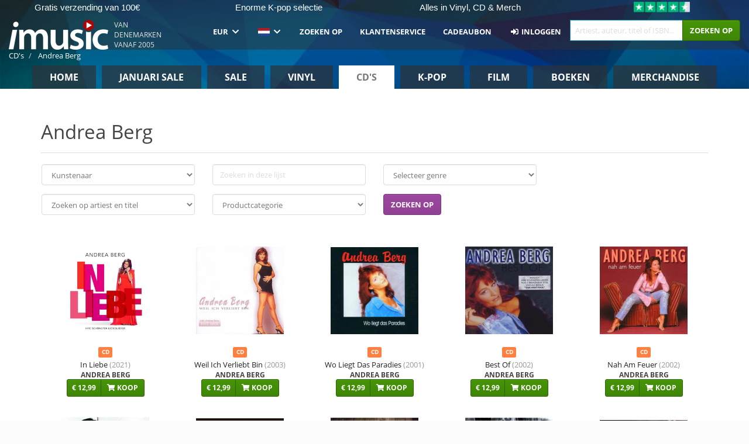

--- FILE ---
content_type: text/html; charset=UTF-8
request_url: https://imusic.nl/exposure/821/andrea-berg
body_size: 17280
content:
<!DOCTYPE HTML>
<html lang="nl-NL" xmlns="http://www.w3.org/1999/html">
<head>
    <title>Andrea Berg</title>
    <meta name="description" content=""/>
    <meta name="viewport" content="width=device-width, initial-scale=1.0">
    <meta charset="UTF-8">
    <meta http-equiv="X-UA-Compatible" content="IE=edge">
    <meta name="csrf-token" content="GynjxRdErIRwZ6igKm4V0h6ysQ6kIN5GZOeSZXij">
    <link rel="icon" type="image/png" href="/favicon-194x194.png" sizes="194x194">
    <link rel="canonical" href="https://imusic.nl/exposure/821/andrea-berg"/>
    <link rel="preload" as="style" href="https://imusic-static.b-cdn.net/build/assets/main-CS3GLKb6.css" /><link rel="stylesheet" href="https://imusic-static.b-cdn.net/build/assets/main-CS3GLKb6.css" />            <link rel="alternate" hreflang="da-DK" href="https://imusic.dk/exposure/821/andrea-berg"/>
            <link rel="alternate" hreflang="en-US" href="https://imusic.co/exposure/821/andrea-berg"/>
            <link rel="alternate" hreflang="no-NO" href="https://imusic.no/exposure/821/andrea-berg"/>
            <link rel="alternate" hreflang="sv-SE" href="https://imusic.se/exposure/821/andrea-berg"/>
            <link rel="alternate" hreflang="fi-FI" href="https://imusic.fi/exposure/821/andrea-berg"/>
            <link rel="alternate" hreflang="de-DE" href="https://imusic.de/exposure/821/andrea-berg"/>
            <link rel="alternate" hreflang="pt-BR" href="https://imusic.br.com/exposure/821/andrea-berg"/>
            <link rel="alternate" hreflang="en-GB" href="https://imusic.uk/exposure/821/andrea-berg"/>
            <link rel="alternate" hreflang="nl-BE" href="https://imusic.be/exposure/821/andrea-berg"/>
            <link rel="alternate" hreflang="nl-NL" href="https://imusic.nl/exposure/821/andrea-berg"/>
            <link rel="alternate" hreflang="de-CH" href="https://imusic.ch/exposure/821/andrea-berg"/>
            <link rel="alternate" hreflang="es-ES" href="https://imusic.es/exposure/821/andrea-berg"/>
            <link rel="alternate" hreflang="pt-PT" href="https://imusic.pt/exposure/821/andrea-berg"/>
            <link rel="alternate" hreflang="fr-FR" href="https://imusic.fr/exposure/821/andrea-berg"/>
            <link rel="alternate" hreflang="pl-PL" href="https://imusic.pl/exposure/821/andrea-berg"/>
            <link rel="alternate" hreflang="en-SG" href="https://imusic.sg/exposure/821/andrea-berg"/>
            <link rel="alternate" hreflang="en-AU" href="https://imusic.au/exposure/821/andrea-berg"/>
            <link rel="alternate" hreflang="ja-JP" href="https://imusic.jp/exposure/821/andrea-berg"/>
            <link rel="alternate" hreflang="x-default" href="https://imusic.co/exposure/821/andrea-berg"/>
        <script src="https://imusic-static.b-cdn.net/js/jquery.min.js"
            integrity="sha384-sh7LrJKhZVCSiklvQQdFfWqLoA/0X7Ir40zpIu7mrtoMlWbziSZ6MYKpTk5HoFL0" crossorigin="anonymous"></script>
        <script defer src="https://cdnjs.cloudflare.com/ajax/libs/twitter-bootstrap/3.4.1/js/bootstrap.min.js"
            integrity="sha256-nuL8/2cJ5NDSSwnKD8VqreErSWHtnEP9E7AySL+1ev4=" crossorigin="anonymous"></script>
    <script src="https://cdnjs.cloudflare.com/ajax/libs/jquery.form/4.3.0/jquery.form.min.js"
            integrity="sha384-qlmct0AOBiA2VPZkMY3+2WqkHtIQ9lSdAsAn5RUJD/3vA5MKDgSGcdmIv4ycVxyn" crossorigin="anonymous"></script>
    <link rel="preload" as="style" href="https://imusic-static.b-cdn.net/build/assets/app-Dhfpv9kO.css" /><link rel="modulepreload" href="https://imusic-static.b-cdn.net/build/assets/app-7jlHr0ey.js" /><link rel="stylesheet" href="https://imusic-static.b-cdn.net/build/assets/app-Dhfpv9kO.css" /><script type="module" src="https://imusic-static.b-cdn.net/build/assets/app-7jlHr0ey.js"></script>            
            
        <!-- Open Graph / Facebook Meta Tags -->
        <meta property="og:type" content="website">
        <meta property="og:url" content="https://imusic.nl/exposure/821/andrea-berg">
        <meta property="og:title" content="Andrea Berg">
        <meta property="og:description" content="">
        <meta property="og:image" content="https://imusic.b-cdn.net/images/item/original/628/0194398585628.jpg?andrea-berg-2021-in-liebe-cd&class=scaled&v=1611703860">
        <meta property="og:image:secure_url" content="https://imusic.b-cdn.net/images/item/original/628/0194398585628.jpg?andrea-berg-2021-in-liebe-cd&class=scaled&v=1611703860">
        <meta property="og:image:width" content="550">
        <meta property="og:image:height" content="545">
        <meta property="og:site_name" content="iMusic">
        <meta property="og:locale" content="nl_NL">

        
        <!-- Twitter Card Meta Tags -->
        <meta name="twitter:card" content="summary_large_image">
        <meta name="twitter:site" content="@imusicdk">
        <meta name="twitter:url" content="https://imusic.nl/exposure/821/andrea-berg">
        <meta name="twitter:title" content="Andrea Berg">
        <meta name="twitter:description" content="">
        <meta name="twitter:image" content="https://imusic.b-cdn.net/images/item/original/628/0194398585628.jpg?andrea-berg-2021-in-liebe-cd&class=scaled&v=1611703860">

            
    
    <script>
        if (/MSIE \d|Trident.*rv:/.test(navigator.userAgent)) {
            window.location = 'microsoft-edge:' + window.location;
            setTimeout(function () {
                window.location = 'https://go.microsoft.com/fwlink/?linkid=2135547';
            }, 1)
        }
    </script>

            <link rel="preload" as="style" href="https://imusic-static.b-cdn.net/build/assets/cc-DRDZlMXm.css" /><link rel="modulepreload" href="https://imusic-static.b-cdn.net/build/assets/cc-D4fqQRMT.js" /><link rel="stylesheet" href="https://imusic-static.b-cdn.net/build/assets/cc-DRDZlMXm.css" /><script type="module" src="https://imusic-static.b-cdn.net/build/assets/cc-D4fqQRMT.js"></script>    
                                                                                        
<!-- Facebook Pixel -->
<script type="text/plain" data-category="analytics" data-service="Facebook">
    !function (f, b, e, v, n, t, s) {
        if (f.fbq) return;
        n = f.fbq = function () {
            n.callMethod ?
                n.callMethod.apply(n, arguments) : n.queue.push(arguments)
        };
        if (!f._fbq) f._fbq = n;
        n.push = n;
        n.loaded = !0;
        n.version = '2.0';
        n.queue = [];
        t = b.createElement(e);
        t.async = !0;
        t.src = v;
        s = b.getElementsByTagName(e)[0];
        s.parentNode.insertBefore(t, s)
    }(window, document, 'script', 'https://connect.facebook.net/en_US/fbevents.js');
    fbq("init", "1110576090196729");


</script>
<noscript><img height="1" width="1" style="display:none" src="https://www.facebook.com/tr?id=1110576090196729&ev=PageView&noscript=1"/></noscript>                                                                                                
<!-- Google Analytics -->
<script type="text/javascript" data-category="analytics" data-service="Google Analytics" async src="https://www.googletagmanager.com/gtag/js?id=G-33P1ZYKLLR"></script>
<script type="text/javascript" data-category="analytics" data-service="Google Analytics">
window.dataLayer = window.dataLayer || [];
function gtag() { dataLayer.push(arguments); }if(! window.cookieConsent) {
                    gtag("consent", "default", {
                        ad_storage: "denied",
                        ad_user_data: "denied",
                        ad_personalization: "denied",
                        personalization_storage: "denied",
                        functionality_storage: "denied",
                        security_storage: "denied",
                        analytics_storage: "denied",
                    });
                }window.addEventListener("cc:onConsent", ({detail}) => {
                    var consent = window.cookieConsent.acceptedService("Google Analytics", "analytics") ? "granted" : "denied";
                    gtag("consent", "update", {
                        ad_storage: consent,
                        ad_user_data: consent,
                        ad_personalization: consent,
                        personalization_storage: consent,
                        functionality_storage: consent,
                        security_storage: consent,
                        analytics_storage: consent,
                    }); gtag("js", new Date()); gtag("config", "G-33P1ZYKLLR", {"anonymize_ip":true});
gtag("config", "AW-11176067335", {"anonymize_ip":true,"send_page_view":false});
});

</script>                                                
<!-- Go Wish -->

            <script type='text/plain' data-category='analytics' data-service='Ønskeskyen' src='https://tag.heylink.com/53eb7aee-bcd7-428e-939e-34ad93c76984/script.js' defer></script>
            <script type='text/plain' src='https://storage.googleapis.com/gowish-button-prod/js/gowish-iframe.js' data-category='analytics' data-service='Ønskeskyen' data-use-btn='true' id='gowish-iframescript' defer='true'></script>
            <link rel='stylesheet' href='https://storage.googleapis.com/gowish-button-prod/css/gowish-iframe.css'>
            <script type='text/plain' data-category='analytics' data-service='ØnskeSkyen'>
        

</script>                                                
<!-- Reddit -->
<script type='text/plain' data-category='analytics' data-service='Reddit'>
!function(w,d){if(!w.rdt){var p=w.rdt=function(){p.sendEvent?p.sendEvent.apply(p,arguments):p.callQueue.push(arguments)};p.callQueue=[];var t=d.createElement('script');t.src='https://www.redditstatic.com/ads/pixel.js',t.async=!0;var s=d.getElementsByTagName('script')[0];s.parentNode.insertBefore(t,s)}}(window,document);rdt('init','a2_edj3et5f8jg9', {'useDecimalCurrencyValues':true,'email':'','externalId':''});rdt('track', 'PageVisit');

</script>                                            </head>
<body class="">
<div class="container-fluid pagetop relative ">
            <div style="position: absolute; top: 0; bottom: 0; right: 0; left: 0; width: 100%; height: 100%; z-index: -1;">
            <img alt='Hero banner' loading='lazy' decoding='async' style='height: 100%; width: 100%; object-fit: cover; display: block;' srcset='https://imusic-static.b-cdn.net/storage/hero/h-101_3.png 640w, https://imusic-static.b-cdn.net/storage/hero/h-101_3.png 1024w' sizes='(max-width: 770px) 640px, 771px' src='https://imusic-static.b-cdn.net/storage/hero/h-101_3.png'>        </div>
        <nav class="row navbar navbar-default navbar-fixed-top hidden-print light" id="navbar-background"
         style="height: 85px"
         role="navigation">
                    <div class="top-banner" id="top-banner">
                <div class="messages">
                                    <span class="banner-phrase">Gratis verzending van 100€</span>
                                    <span class="banner-phrase">Enorme K-pop selectie</span>
                                    <span class="banner-phrase">Alles in Vinyl, CD & Merch</span>
                                    <span class="banner-phrase">7+ miljoen items</span>
                                    <span class="banner-phrase">Alles in 4K UHD, Blu-Ray & DVD</span>
                                </div>
                <div class="tp">
                    <a href="https://nl.trustpilot.com/review/www.imusic.dk" target="_blank">
                    <img loading="lazy" decoding="async" src="https://imusic-static.b-cdn.net/storage/trustpilot/small.png" style="width: auto; max-height: 18px; max-width: 250px; vertical-align: bottom;"
                         alt="Top beoordeeld op Trustpilot op basis van duizenden klantenbeoordelingen"/>
                    </a>
                </div>
            </div>
        
        <div class="container-fluid">
            <div class="navbar-header flex justify-between items-center">
                <div class="flex align-items-center">
                    <button type="button" class="navbar-toggle" id="navbar-menu-toggle" data-toggle="collapse" data-target="#top-navbar" style="float: none; margin-right: 5px;">
                        <span class="sr-only">Toggle navigation</span>
                        <span class="icon-bar"></span>
                        <span class="icon-bar"></span>
                        <span class="icon-bar" style="width: 12px;"></span>
                    </button>

                    <a href="/">
                        <div id="logo" style="background-image: url(https://imusic-static.b-cdn.net/images/logo.png)"></div>
                    </a>
                </div>

                <div class="flex align-items-center gap-2">
                    <button type="button" class="navbar-toggle search" data-toggle="collapse" data-target="#top-navbar-search">
                        <span class="fa fa-search"></span>
                    </button>

                    <button type="button" class="navbar-toggle">
                        <a href="/page/customer">
                            <span class="fa fa-user text-white"></span>
                        </a>
                    </button>

                    
                                            <span id="tagline">Van Denemarken vanaf 2005</span>
                                    </div>
            </div>

            <div class="collapse navbar-collapse" id="top-navbar-search" aria-expanded="false" style="height: 1px">
                <form action="/music/search" role="search" class="visible-xs visible-sm hidden-print mt-4">
                    <div class="form-group mb-0">
                        <div class="input-group">
                            <input type="text" class="form-control" value=""
                                id="mainsearch3" name="query" placeholder="Artiest, auteur, titel of ISBN..."
                            >
                            <div class="input-group-btn">
                                <button class="btn btn-success" type="submit">Søg</button>
                            </div>
                        </div>
                    </div>
                </form>
            </div>

            <div class="collapse navbar-collapse" id="top-navbar" aria-expanded="false" style="height: 1px">
                <ul class="nav navbar-nav navbar-right" id="menu">
                    <li class="dropdown visible-xs">
                        <a href="#" class="dropdown-toggle" data-toggle="dropdown" onclick="return false" role="button"
                           aria-haspopup="true" aria-expanded="false">
                            <span class="lang-flag">Kategorier</span>
                            <span class="fa fa-chevron-down"></span>
                        </a>
                        <ul class="dropdown-menu" role="menu">
                                                            <li>
                                    <a href="/">
                                        Home                                    </a>
                                </li>
                                                            <li>
                                    <a href="/januarysale">
                                        Januari Sale                                    </a>
                                </li>
                                                            <li>
                                    <a href="/campaigns">
                                        Sale                                    </a>
                                </li>
                                                            <li>
                                    <a href="/vinyl">
                                        Vinyl                                    </a>
                                </li>
                                                            <li>
                                    <a href="/music">
                                        CD's                                    </a>
                                </li>
                                                            <li>
                                    <a href="/kpop">
                                        K-pop                                    </a>
                                </li>
                                                            <li>
                                    <a href="/movies">
                                        Film                                    </a>
                                </li>
                                                            <li>
                                    <a href="/books">
                                        Boeken                                    </a>
                                </li>
                                                            <li>
                                    <a href="/merchandise">
                                        Merchandise                                    </a>
                                </li>
                                                    </ul>
                    </li>
                                        <li class="dropdown btn-group">
                        <a href="#" class="dropdown-toggle" data-toggle="dropdown" onclick="return false" role="button"
                           aria-haspopup="true" aria-expanded="false">
                            EUR                            <span class="fa fa-chevron-down"></span>
                        </a>
                        <ul class="dropdown-menu" role="menu" id="currency-dropdown">
                                                            <li>
                                    <a role="menuitemradio"
                                       onclick="location.search = 'changeCurrency=AUD'">
                                        AUD &nbsp;
                                        <span class="text-muted pr-4">(Australian Dollars)</span>
                                                                                    <span class="pull-right">A$</span>
                                                                            </a>
                                </li>
                                                            <li>
                                    <a role="menuitemradio"
                                       onclick="location.search = 'changeCurrency=BRL'">
                                        BRL &nbsp;
                                        <span class="text-muted pr-4">(Brazilian real)</span>
                                                                                    <span class="pull-right">R$</span>
                                                                            </a>
                                </li>
                                                            <li>
                                    <a role="menuitemradio"
                                       onclick="location.search = 'changeCurrency=CAD'">
                                        CAD &nbsp;
                                        <span class="text-muted pr-4">(Canadian Dollars)</span>
                                                                                    <span class="pull-right">CA$</span>
                                                                            </a>
                                </li>
                                                            <li>
                                    <a role="menuitemradio"
                                       onclick="location.search = 'changeCurrency=CHF'">
                                        CHF &nbsp;
                                        <span class="text-muted pr-4">(Swiss francs)</span>
                                                                                    <span class="pull-right">SFr.</span>
                                                                            </a>
                                </li>
                                                            <li>
                                    <a role="menuitemradio"
                                       onclick="location.search = 'changeCurrency=CNY'">
                                        CNY &nbsp;
                                        <span class="text-muted pr-4">(Chinese yuan)</span>
                                                                                    <span class="pull-right">元</span>
                                                                            </a>
                                </li>
                                                            <li>
                                    <a role="menuitemradio"
                                       onclick="location.search = 'changeCurrency=CZK'">
                                        CZK &nbsp;
                                        <span class="text-muted pr-4">(Czech koruny)</span>
                                                                                    <span class="pull-right">Kč</span>
                                                                            </a>
                                </li>
                                                            <li>
                                    <a role="menuitemradio"
                                       onclick="location.search = 'changeCurrency=DKK'">
                                        DKK &nbsp;
                                        <span class="text-muted pr-4">(Danske kroner)</span>
                                                                            </a>
                                </li>
                                                            <li>
                                    <a role="menuitemradio"
                                       onclick="location.search = 'changeCurrency=EUR'">
                                        EUR &nbsp;
                                        <span class="text-muted pr-4">(Euro)</span>
                                                                                    <span class="pull-right">€</span>
                                                                            </a>
                                </li>
                                                            <li>
                                    <a role="menuitemradio"
                                       onclick="location.search = 'changeCurrency=GBP'">
                                        GBP &nbsp;
                                        <span class="text-muted pr-4">(Pounds Sterling)</span>
                                                                                    <span class="pull-right">£</span>
                                                                            </a>
                                </li>
                                                            <li>
                                    <a role="menuitemradio"
                                       onclick="location.search = 'changeCurrency=HKD'">
                                        HKD &nbsp;
                                        <span class="text-muted pr-4">(Hong Kong dollars)</span>
                                                                                    <span class="pull-right">HK$</span>
                                                                            </a>
                                </li>
                                                            <li>
                                    <a role="menuitemradio"
                                       onclick="location.search = 'changeCurrency=HUF'">
                                        HUF &nbsp;
                                        <span class="text-muted pr-4">(Hungarian forints)</span>
                                                                                    <span class="pull-right">Ft</span>
                                                                            </a>
                                </li>
                                                            <li>
                                    <a role="menuitemradio"
                                       onclick="location.search = 'changeCurrency=ILS'">
                                        ILS &nbsp;
                                        <span class="text-muted pr-4">(Israeli shekel)</span>
                                                                                    <span class="pull-right">₪</span>
                                                                            </a>
                                </li>
                                                            <li>
                                    <a role="menuitemradio"
                                       onclick="location.search = 'changeCurrency=ISK'">
                                        ISK &nbsp;
                                        <span class="text-muted pr-4">(Icelandic kronur)</span>
                                                                                    <span class="pull-right">Íkr</span>
                                                                            </a>
                                </li>
                                                            <li>
                                    <a role="menuitemradio"
                                       onclick="location.search = 'changeCurrency=JPY'">
                                        JPY &nbsp;
                                        <span class="text-muted pr-4">(Japanese yen)</span>
                                                                                    <span class="pull-right">¥</span>
                                                                            </a>
                                </li>
                                                            <li>
                                    <a role="menuitemradio"
                                       onclick="location.search = 'changeCurrency=KRW'">
                                        KRW &nbsp;
                                        <span class="text-muted pr-4">(South Korean won)</span>
                                                                                    <span class="pull-right">₩</span>
                                                                            </a>
                                </li>
                                                            <li>
                                    <a role="menuitemradio"
                                       onclick="location.search = 'changeCurrency=MXN'">
                                        MXN &nbsp;
                                        <span class="text-muted pr-4">(Mexican peso)</span>
                                                                                    <span class="pull-right">Mex$</span>
                                                                            </a>
                                </li>
                                                            <li>
                                    <a role="menuitemradio"
                                       onclick="location.search = 'changeCurrency=NOK'">
                                        NOK &nbsp;
                                        <span class="text-muted pr-4">(Norwegian kroner)</span>
                                                                                    <span class="pull-right">NOK</span>
                                                                            </a>
                                </li>
                                                            <li>
                                    <a role="menuitemradio"
                                       onclick="location.search = 'changeCurrency=NZD'">
                                        NZD &nbsp;
                                        <span class="text-muted pr-4">(New Zealand dollars)</span>
                                                                                    <span class="pull-right">NZ$</span>
                                                                            </a>
                                </li>
                                                            <li>
                                    <a role="menuitemradio"
                                       onclick="location.search = 'changeCurrency=PLN'">
                                        PLN &nbsp;
                                        <span class="text-muted pr-4">(Polish złotys)</span>
                                                                                    <span class="pull-right">zł</span>
                                                                            </a>
                                </li>
                                                            <li>
                                    <a role="menuitemradio"
                                       onclick="location.search = 'changeCurrency=SEK'">
                                        SEK &nbsp;
                                        <span class="text-muted pr-4">(Svenske kroner)</span>
                                                                                    <span class="pull-right">SEK</span>
                                                                            </a>
                                </li>
                                                            <li>
                                    <a role="menuitemradio"
                                       onclick="location.search = 'changeCurrency=SGD'">
                                        SGD &nbsp;
                                        <span class="text-muted pr-4">(Singapore dollars)</span>
                                                                                    <span class="pull-right">S$</span>
                                                                            </a>
                                </li>
                                                            <li>
                                    <a role="menuitemradio"
                                       onclick="location.search = 'changeCurrency=TRY'">
                                        TRY &nbsp;
                                        <span class="text-muted pr-4">(Turkish lira)</span>
                                                                                    <span class="pull-right">₺</span>
                                                                            </a>
                                </li>
                                                            <li>
                                    <a role="menuitemradio"
                                       onclick="location.search = 'changeCurrency=USD'">
                                        USD &nbsp;
                                        <span class="text-muted pr-4">(Dollars)</span>
                                                                                    <span class="pull-right">$</span>
                                                                            </a>
                                </li>
                                                            <li>
                                    <a role="menuitemradio"
                                       onclick="location.search = 'changeCurrency=ZAR'">
                                        ZAR &nbsp;
                                        <span class="text-muted pr-4">(South African rand)</span>
                                                                                    <span class="pull-right">R</span>
                                                                            </a>
                                </li>
                                                    </ul>
                    </li>
                    <li class="dropdown">
                        <a href="#" class="dropdown-toggle" data-toggle="dropdown" onclick="return false" role="button"
                           aria-haspopup="true" aria-expanded="false">
                            <span class="lang-flag"><img src="https://imusic-static.b-cdn.net/images/langs/nl.png" height="14" title="Nederlands" alt="nl"></img></span>
                            <span class="fa fa-chevron-down"></span>
                        </a>
                        <ul class="dropdown-menu" role="menu">
                                                            <li><a role="menuitemradio"  rel="alternate" href="https://imusic.dk/exposure/821/andrea-berg" hreflang="da-DK"><span class="lang-flag"><img src="https://imusic-static.b-cdn.net/images/flags/dk.png" height="14" title="DK" alt="DK"></img></span> <span class="lang-text">Dansk</span></a></li>
                                                            <li><a role="menuitemradio"  rel="alternate" href="https://imusic.de/exposure/821/andrea-berg" hreflang="de-DE"><span class="lang-flag"><img src="https://imusic-static.b-cdn.net/images/flags/de.png" height="14" title="DE" alt="DE"></img></span> <span class="lang-text">Deutsch</span></a></li>
                                                            <li><a role="menuitemradio"  rel="alternate" href="https://imusic.ch/exposure/821/andrea-berg" hreflang="de-CH"><span class="lang-flag"><img src="https://imusic-static.b-cdn.net/images/flags/ch.png" height="14" title="CH" alt="CH"></img></span> <span class="lang-text">Deutsch (Switzerland)</span></a></li>
                                                            <li><a role="menuitemradio"  rel="alternate" href="https://imusic.co/exposure/821/andrea-berg" hreflang="en-US"><span class="lang-flag"><img src="https://imusic-static.b-cdn.net/images/flags/us.png" height="14" title="US" alt="US"></img></span> <span class="lang-text">English</span></a></li>
                                                            <li><a role="menuitemradio"  rel="alternate" href="https://imusic.au/exposure/821/andrea-berg" hreflang="en-AU"><span class="lang-flag"><img src="https://imusic-static.b-cdn.net/images/flags/au.png" height="14" title="AU" alt="AU"></img></span> <span class="lang-text">English (Australia)</span></a></li>
                                                            <li><a role="menuitemradio"  rel="alternate" href="https://imusic.sg/exposure/821/andrea-berg" hreflang="en-SG"><span class="lang-flag"><img src="https://imusic-static.b-cdn.net/images/flags/sg.png" height="14" title="SG" alt="SG"></img></span> <span class="lang-text">English (Singapore)</span></a></li>
                                                            <li><a role="menuitemradio"  rel="alternate" href="https://imusic.uk/exposure/821/andrea-berg" hreflang="en-GB"><span class="lang-flag"><img src="https://imusic-static.b-cdn.net/images/flags/gb.png" height="14" title="GB" alt="GB"></img></span> <span class="lang-text">English (United Kingdom)</span></a></li>
                                                            <li><a role="menuitemradio"  rel="alternate" href="https://imusic.es/exposure/821/andrea-berg" hreflang="es-ES"><span class="lang-flag"><img src="https://imusic-static.b-cdn.net/images/flags/es.png" height="14" title="ES" alt="ES"></img></span> <span class="lang-text">Español</span></a></li>
                                                            <li><a role="menuitemradio"  rel="alternate" href="https://imusic.fr/exposure/821/andrea-berg" hreflang="fr-FR"><span class="lang-flag"><img src="https://imusic-static.b-cdn.net/images/flags/fr.png" height="14" title="FR" alt="FR"></img></span> <span class="lang-text">Français</span></a></li>
                                                            <li><a role="menuitemradio"  rel="alternate" href="https://imusic.nl/exposure/821/andrea-berg" hreflang="nl-NL"><span class="lang-flag"><img src="https://imusic-static.b-cdn.net/images/flags/nl.png" height="14" title="NL" alt="NL"></img></span> <span class="lang-text">Nederlands</span></a></li>
                                                            <li><a role="menuitemradio"  rel="alternate" href="https://imusic.no/exposure/821/andrea-berg" hreflang="no-NO"><span class="lang-flag"><img src="https://imusic-static.b-cdn.net/images/flags/no.png" height="14" title="NO" alt="NO"></img></span> <span class="lang-text">Norsk</span></a></li>
                                                            <li><a role="menuitemradio"  rel="alternate" href="https://imusic.pl/exposure/821/andrea-berg" hreflang="pl-PL"><span class="lang-flag"><img src="https://imusic-static.b-cdn.net/images/flags/pl.png" height="14" title="PL" alt="PL"></img></span> <span class="lang-text">Polski</span></a></li>
                                                            <li><a role="menuitemradio"  rel="alternate" href="https://imusic.pt/exposure/821/andrea-berg" hreflang="pt-PT"><span class="lang-flag"><img src="https://imusic-static.b-cdn.net/images/flags/pt.png" height="14" title="PT" alt="PT"></img></span> <span class="lang-text">Português</span></a></li>
                                                            <li><a role="menuitemradio"  rel="alternate" href="https://imusic.br.com/exposure/821/andrea-berg" hreflang="pt-BR"><span class="lang-flag"><img src="https://imusic-static.b-cdn.net/images/flags/br.png" height="14" title="BR" alt="BR"></img></span> <span class="lang-text">Português do Brasil</span></a></li>
                                                            <li><a role="menuitemradio"  rel="alternate" href="https://imusic.fi/exposure/821/andrea-berg" hreflang="fi-FI"><span class="lang-flag"><img src="https://imusic-static.b-cdn.net/images/flags/fi.png" height="14" title="FI" alt="FI"></img></span> <span class="lang-text">Suomi</span></a></li>
                                                            <li><a role="menuitemradio"  rel="alternate" href="https://imusic.se/exposure/821/andrea-berg" hreflang="sv-SE"><span class="lang-flag"><img src="https://imusic-static.b-cdn.net/images/flags/se.png" height="14" title="SE" alt="SE"></img></span> <span class="lang-text">Svenska</span></a></li>
                                                            <li><a role="menuitemradio"  rel="alternate" href="https://imusic.be/exposure/821/andrea-berg" hreflang="nl-BE"><span class="lang-flag"><img src="https://imusic-static.b-cdn.net/images/flags/be.png" height="14" title="BE" alt="BE"></img></span> <span class="lang-text">Vlaamse (Belgium)</span></a></li>
                                                            <li><a role="menuitemradio"  rel="alternate" href="https://imusic.jp/exposure/821/andrea-berg" hreflang="ja-JP"><span class="lang-flag"><img src="https://imusic-static.b-cdn.net/images/flags/jp.png" height="14" title="JP" alt="JP"></img></span> <span class="lang-text">日本語</span></a></li>
                                                    </ul>
                    </li>
                                            <li class="dropdown">
            <a href="/page/search" class="hidden-xs hidden-sm" role="button" aria-haspopup="true" aria-expanded="false">Zoeken op</a>
        <a href="#" class="hidden-md hidden-lg dropdown-toggle" data-toggle="dropdown" onclick="return false" role="button" aria-haspopup="true" aria-expanded="false">Zoeken op</a>
        <ul class="dropdown-menu multi-level" role="menu">
            <li class="hidden-md hidden-lg">
                <a href="/page/search" role="menuitem"><span class="fa fa-search"> </span>&nbsp;Zoeken op</a>            </li>
                                                        <li class="">
                    
                                          <a class="inline-block" href="/page/search?advanced=1" role="menuitem"><span class="fa fa-search-plus"> </span>&nbsp;Geavanceerde zoekopties</a>                    
                                    </li>
                    </ul>
    </li>

                                            <li class="dropdown">
            <a href="/page/contact" class="hidden-xs hidden-sm" role="button" aria-haspopup="true" aria-expanded="false">Klantenservice</a>
        <a href="#" class="hidden-md hidden-lg dropdown-toggle" data-toggle="dropdown" onclick="return false" role="button" aria-haspopup="true" aria-expanded="false">Klantenservice</a>
        <ul class="dropdown-menu multi-level" role="menu">
            <li class="hidden-md hidden-lg">
                <a href="/page/contact" role="menuitem">Klantenservice</a>            </li>
                                                        <li class="">
                    
                                          <a class="inline-block" href="/exposure/6488/vigtig-info-i-forbindelse-med-julen" role="menuitem"><span class="fa fa-tree"> </span>&nbsp;Kerstinfo</a>                    
                                    </li>
                                            <li class="">
                    
                                          <a class="inline-block" href="/page/faq" role="menuitem">Algemene FAQ</a>                    
                                    </li>
                                            <li class="">
                    
                                          <a class="inline-block" href="/exposure/10037/vinyl-faq" role="menuitem">Vinyl FAQ</a>                    
                                    </li>
                                            <li class="">
                    
                                          <a class="inline-block" href="/page/contact" role="menuitem">Contact</a>                    
                                    </li>
                    </ul>
    </li>

                                            <li class="dropdown">
      <a href="/giftcard" role="menuitem">Cadeaubon</a>    </li>

                                            <li class="dropdown">
      <a href="/page/login" role="menuitem"><span class="fa fa-sign-in-alt"> </span>&nbsp;Inloggen</a>    </li>

                                                                <li class="visible-md visible-lg">
                            <div id="searchbar">
                                <form action="/music/search">
                                    <div class="input-group search-form-group">
                                        <input type="text" class="form-control typeahead" id="mainsearch" name="query"
                                               value=""
                                               placeholder="Artiest, auteur, titel of ISBN..." autocomplete="off" accesskey="f"/>
                                        <span class="input-group-btn">
                                            <button class="btn btn-success" type="submit">Zoeken op</button>
                                        </span>
                                    </div>
                                </form>
                            </div>
                        </li>
                    
                    
<li class="dropdown cart  hidden-xs">
    </li>                    
<li class="hidden-xs cart-btn">
    </li>                </ul>
            </div>
        </div>
    </nav>

    <div id="breadcrumb" class="row breadcrumb-container hidden-print" style="margin-top: 78px">
        <ol class="breadcrumb light" itemscope itemtype="https://schema.org/BreadcrumbList">
                                        <li itemprop="itemListElement" itemscope itemtype="https://schema.org/ListItem">
                    <a itemprop="item" itemtype="https://schema.org/Thing" href="/music">
                        <span itemprop="name">CD's</span>
                    </a>
                    <meta itemprop="position" content="1"/>
                </li>
                            <li itemprop="itemListElement" itemscope itemtype="https://schema.org/ListItem">
                    <a itemprop="item" itemtype="https://schema.org/Thing" href="/exposure/821/andrea-berg">
                        <span itemprop="name">Andrea Berg</span>
                    </a>
                    <meta itemprop="position" content="2"/>
                </li>
                                </ol>
    </div>

    <div class="row row-centered hidden-print">
        <div class="col-centered col-sm-10 col-xs-12" id="messages">
                    </div>
    </div>


        
    <div id="tabs" class="row hidden-print">
        <div class="container">
            <div class="row">
                                <ul class="nav nav-tabs nav-justified hidden-xs hidden-sm">
                                            <li class="overhead-size "
                            style="font-size: calc(100vw / (9 * 9))">
                            <a href="/"
                               style="padding: calc(100vw / (9 * 16))">
                                Home                            </a>
                        </li>
                                            <li class="overhead-size "
                            style="font-size: calc(100vw / (9 * 9))">
                            <a href="/januarysale"
                               style="padding: calc(100vw / (9 * 16))">
                                Januari Sale                            </a>
                        </li>
                                            <li class="overhead-size "
                            style="font-size: calc(100vw / (9 * 9))">
                            <a href="/campaigns"
                               style="padding: calc(100vw / (9 * 16))">
                                Sale                            </a>
                        </li>
                                            <li class="overhead-size "
                            style="font-size: calc(100vw / (9 * 9))">
                            <a href="/vinyl"
                               style="padding: calc(100vw / (9 * 16))">
                                Vinyl                            </a>
                        </li>
                                            <li class="overhead-size active"
                            style="font-size: calc(100vw / (9 * 9))">
                            <a href="/music"
                               style="padding: calc(100vw / (9 * 16))">
                                CD's                            </a>
                        </li>
                                            <li class="overhead-size "
                            style="font-size: calc(100vw / (9 * 9))">
                            <a href="/kpop"
                               style="padding: calc(100vw / (9 * 16))">
                                K-pop                            </a>
                        </li>
                                            <li class="overhead-size "
                            style="font-size: calc(100vw / (9 * 9))">
                            <a href="/movies"
                               style="padding: calc(100vw / (9 * 16))">
                                Film                            </a>
                        </li>
                                            <li class="overhead-size "
                            style="font-size: calc(100vw / (9 * 9))">
                            <a href="/books"
                               style="padding: calc(100vw / (9 * 16))">
                                Boeken                            </a>
                        </li>
                                            <li class="overhead-size "
                            style="font-size: calc(100vw / (9 * 9))">
                            <a href="/merchandise"
                               style="padding: calc(100vw / (9 * 16))">
                                Merchandise                            </a>
                        </li>
                                    </ul>
            </div>
        </div>
    </div>

            <form action="/music/search" role="search"
              class="visible-xs visible-sm hidden-print">
            <div class="form-group">
                <div class="input-group">
                    <div class="input-group-btn">
                        <button type="button" class="btn btn-default dropdown-toggle" data-toggle="dropdown">
                            CD's <span class="caret"></span>
                        </button>
                        <ul class="dropdown-menu">
                                                            <li><a href="/">Home</a></li>
                                                            <li><a href="/januarysale">Januari Sale</a></li>
                                                            <li><a href="/campaigns">Sale</a></li>
                                                            <li><a href="/vinyl">Vinyl</a></li>
                                                            <li><a href="/music">CD's</a></li>
                                                            <li><a href="/kpop">K-pop</a></li>
                                                            <li><a href="/movies">Films</a></li>
                                                            <li><a href="/books">Boeken</a></li>
                                                            <li><a href="/merchandise">Koopwaar</a></li>
                                                    </ul>
                    </div>
                    <input type="text" class="form-control" value=""
                           id="mainsearch2" name="query" placeholder="Artiest, auteur, titel of ISBN...">
                    <div class="input-group-btn">
                        <button class="btn btn-success" type="submit">Zoeken op</button>
                    </div>

                </div>
            </div>
        </form>
    </div>

<div class="white-background">
    <div class="container " id="content">
                    <div class="page-header">
    <h1>
        Andrea Berg            </h1>
    </div>


    <div class="navbar">
        <form role="form" name="searchForm1" id="searchForm1Form" method="GET" action="/exposure/821/andrea-berg" class=""><input type="hidden" name="_form" id="searchForm1-_form" value="searchForm1" class="form-control">

<div class="row"><div class="col-sm-3"><div class="form-group" id="sortRow"><select type="select" name="sort" id="searchForm1-sort" class="form-control" onchange="this.form.submit()"><option value="">Sorteren</option>
<option value="artist" selected>Kunstenaar</option>
<option value="title">Titel</option>
<option value="composer">Componist</option>
<option value="releaseDateDesc">Verschijningsdatum (nieuwste eerst)</option>
<option value="releaseDateAsc">Releasedatum (oudste eerst)</option>
<option value="priceAsc">Prijs (laag → hoog)</option>
<option value="priceDesc">Prijs (hoog → laag)</option>
<option value="popularity">Popularitet</option>
</select></div><div class="form-group" id="fieldRow"><select type="select" name="field" id="searchForm1-field" class="form-control"><option value="any">Zoeken op artiest en titel</option>
<option value="artist">Zoeken op artiest</option>
<option value="title">Zoeken op titel</option>
</select></div></div><div class="col-sm-3"><div class="form-group" id="termRow"><input type="text" name="term" id="searchForm1-term" class="form-control" placeholder="Zoeken in deze lijst"/></div><div class="form-group" id="mediaGroupIdRow"><select type="select" name="mediaGroupId" id="searchForm1-mediaGroupId" class="form-control" onchange="this.form.submit()"><option value="">Productcategorie</option>
<option value="16">Blu-ray</option>
<option value="11">CD</option>
<option value="14">Maxi- og single CD</option>
<option value="6">Vinyl/LP</option>
</select></div></div><div class="col-sm-3"><div class="form-group" id="genreIdRow"><select type="select" name="genreId" id="searchForm1-genreId" class="form-control" onchange="this.form.submit()"><option value="">Selecteer genre</option>
<option value="157">Easy Listening</option>
<option value="104">Pop</option>
<option value="2111">Schlager</option>
</select></div><div class="form-group" id="searchRow"><button type="submit" name="search" id="searchForm1-search" class="btn btn-primary">Zoeken op</button></div></div></div></form>
    </div>


    
    
    
    <div class="list-container list-items">
                    <div class="list-item">
                <div class="text-center item-teaser">
    <a href="/music/0194398585628/andrea-berg-2021-in-liebe-cd" title="Andrea Berg · In Liebe (CD) (2021)">
        <figure class="item-figure">
            <img src="https://imusic.b-cdn.net/images/item/original/628/0194398585628.jpg?andrea-berg-2021-in-liebe-cd&amp;class=scaled&amp;v=1611703860" loading="lazy" style="background-image: url(https://imusic-static.b-cdn.net/images/missing.png)" onload="this.classList.add('loaded')" class="item-cover" alt="Cover for Andrea Berg · In Liebe (CD) (2021)">        </figure>

        <div class="type">
            <span class="label" style="background-color: #ff8040" title=""><acronym title="Compact Disc">CD</acronym></span>        </div>
        <div class="item-text">
            <span class="title" title="In Liebe">
                In Liebe            </span>
                            <span class="release-year hidden-xs">(2021)</span>
                                        <div class="artist" title="Andrea Berg">
                    Andrea Berg                </div>
                    </div>
                    </a>
                                <form method="post" action="/page/cart" data-ajax>
            <input type="hidden" name="_token" value="GynjxRdErIRwZ6igKm4V0h6ysQ6kIN5GZOeSZXij" autocomplete="off">            <input type="hidden" name="itemId" value="194398585628">
            <input type="hidden" name="action" value="add">
                        <div class="btn-group btn-group-sm" role="group">
                <button type="submit" class="btn btn-sm btn-success price">
                    € 12,99                </button>
                <button type="submit" class="btn btn-sm btn-success" title="Verwachte levering: Verwachte levering 29 jan. - 5 feb.">
                    <span class="fas fa-shopping-cart"></span>
                    <span class="hidden-md hidden-sm hidden-xs">Koop</span>
                </button>
            </div>
        </form>
                </div>
            </div>
                    <div class="list-item">
                <div class="text-center item-teaser">
    <a href="/music/0743217090920/andrea-berg-2003-weil-ich-verliebt-bin-cd" title="Andrea Berg · Weil Ich Verliebt Bin (CD) (2003)">
        <figure class="item-figure">
            <img src="https://imusic.b-cdn.net/images/item/original/920/0743217090920.jpg?andrea-berg-2003-weil-ich-verliebt-bin-cd&amp;class=scaled&amp;v=1099836005" loading="lazy" style="background-image: url(https://imusic-static.b-cdn.net/images/missing.png)" onload="this.classList.add('loaded')" class="item-cover" alt="Cover for Andrea Berg · Weil Ich Verliebt Bin (CD) (2003)">        </figure>

        <div class="type">
            <span class="label" style="background-color: #ff8040" title=""><acronym title="Compact Disc">CD</acronym></span>        </div>
        <div class="item-text">
            <span class="title" title="Weil Ich Verliebt Bin">
                Weil Ich Verliebt Bin            </span>
                            <span class="release-year hidden-xs">(2003)</span>
                                        <div class="artist" title="Andrea Berg">
                    Andrea Berg                </div>
                    </div>
                    </a>
                                <form method="post" action="/page/cart" data-ajax>
            <input type="hidden" name="_token" value="GynjxRdErIRwZ6igKm4V0h6ysQ6kIN5GZOeSZXij" autocomplete="off">            <input type="hidden" name="itemId" value="743217090920">
            <input type="hidden" name="action" value="add">
                        <div class="btn-group btn-group-sm" role="group">
                <button type="submit" class="btn btn-sm btn-success price">
                    € 12,99                </button>
                <button type="submit" class="btn btn-sm btn-success" title="Verwachte levering: Verwachte levering 29 jan. - 5 feb.">
                    <span class="fas fa-shopping-cart"></span>
                    <span class="hidden-md hidden-sm hidden-xs">Koop</span>
                </button>
            </div>
        </form>
                </div>
            </div>
                    <div class="list-item">
                <div class="text-center item-teaser">
    <a href="/music/0743218301421/andrea-berg-2001-wo-liegt-das-paradies-cd" title="Andrea Berg · Wo Liegt Das Paradies (CD) (2001)">
        <figure class="item-figure">
            <img src="https://imusic.b-cdn.net/images/item/original/421/0743218301421.jpg?andrea-berg-2001-wo-liegt-das-paradies-cd&amp;class=scaled&amp;v=1099836007" loading="lazy" style="background-image: url(https://imusic-static.b-cdn.net/images/missing.png)" onload="this.classList.add('loaded')" class="item-cover" alt="Cover for Andrea Berg · Wo Liegt Das Paradies (CD) (2001)">        </figure>

        <div class="type">
            <span class="label" style="background-color: #ff8040" title=""><acronym title="Compact Disc">CD</acronym></span>        </div>
        <div class="item-text">
            <span class="title" title="Wo Liegt Das Paradies">
                Wo Liegt Das Paradies            </span>
                            <span class="release-year hidden-xs">(2001)</span>
                                        <div class="artist" title="Andrea Berg">
                    Andrea Berg                </div>
                    </div>
                    </a>
                                <form method="post" action="/page/cart" data-ajax>
            <input type="hidden" name="_token" value="GynjxRdErIRwZ6igKm4V0h6ysQ6kIN5GZOeSZXij" autocomplete="off">            <input type="hidden" name="itemId" value="743218301421">
            <input type="hidden" name="action" value="add">
                        <div class="btn-group btn-group-sm" role="group">
                <button type="submit" class="btn btn-sm btn-success price">
                    € 12,99                </button>
                <button type="submit" class="btn btn-sm btn-success" title="Verwachte levering: Verwachte levering 29 jan. - 5 feb.">
                    <span class="fas fa-shopping-cart"></span>
                    <span class="hidden-md hidden-sm hidden-xs">Koop</span>
                </button>
            </div>
        </form>
                </div>
            </div>
                    <div class="list-item">
                <div class="text-center item-teaser">
    <a href="/music/0743218891427/andrea-berg-2002-best-of-cd" title="Andrea Berg · Best Of (CD) (2002)">
        <figure class="item-figure">
            <img src="https://imusic.b-cdn.net/images/item/original/427/0743218891427.jpg?andrea-berg-2002-best-of-cd&amp;class=scaled&amp;v=1099836007" loading="lazy" style="background-image: url(https://imusic-static.b-cdn.net/images/missing.png)" onload="this.classList.add('loaded')" class="item-cover" alt="Cover for Andrea Berg · Best Of (CD) (2002)">        </figure>

        <div class="type">
            <span class="label" style="background-color: #ff8040" title=""><acronym title="Compact Disc">CD</acronym></span>        </div>
        <div class="item-text">
            <span class="title" title="Best Of">
                Best Of            </span>
                            <span class="release-year hidden-xs">(2002)</span>
                                        <div class="artist" title="Andrea Berg">
                    Andrea Berg                </div>
                    </div>
                    </a>
                                <form method="post" action="/page/cart" data-ajax>
            <input type="hidden" name="_token" value="GynjxRdErIRwZ6igKm4V0h6ysQ6kIN5GZOeSZXij" autocomplete="off">            <input type="hidden" name="itemId" value="743218891427">
            <input type="hidden" name="action" value="add">
                        <div class="btn-group btn-group-sm" role="group">
                <button type="submit" class="btn btn-sm btn-success price">
                    € 12,99                </button>
                <button type="submit" class="btn btn-sm btn-success" title="Verwachte levering: Verwachte levering 5 - 13 feb.">
                    <span class="fas fa-shopping-cart"></span>
                    <span class="hidden-md hidden-sm hidden-xs">Koop</span>
                </button>
            </div>
        </form>
                </div>
            </div>
                    <div class="list-item">
                <div class="text-center item-teaser">
    <a href="/music/0743219228321/andrea-berg-2002-nah-am-feuer-cd" title="Andrea Berg · Nah Am Feuer (CD) (2002)">
        <figure class="item-figure">
            <img src="https://imusic.b-cdn.net/images/item/original/321/0743219228321.jpg?andrea-berg-2002-nah-am-feuer-cd&amp;class=scaled&amp;v=1099836005" loading="lazy" style="background-image: url(https://imusic-static.b-cdn.net/images/missing.png)" onload="this.classList.add('loaded')" class="item-cover" alt="Cover for Andrea Berg · Nah Am Feuer (CD) (2002)">        </figure>

        <div class="type">
            <span class="label" style="background-color: #ff8040" title=""><acronym title="Compact Disc">CD</acronym></span>        </div>
        <div class="item-text">
            <span class="title" title="Nah Am Feuer">
                Nah Am Feuer            </span>
                            <span class="release-year hidden-xs">(2002)</span>
                                        <div class="artist" title="Andrea Berg">
                    Andrea Berg                </div>
                    </div>
                    </a>
                                <form method="post" action="/page/cart" data-ajax>
            <input type="hidden" name="_token" value="GynjxRdErIRwZ6igKm4V0h6ysQ6kIN5GZOeSZXij" autocomplete="off">            <input type="hidden" name="itemId" value="743219228321">
            <input type="hidden" name="action" value="add">
                        <div class="btn-group btn-group-sm" role="group">
                <button type="submit" class="btn btn-sm btn-success price">
                    € 12,99                </button>
                <button type="submit" class="btn btn-sm btn-success" title="Verwachte levering: Verwachte levering 29 jan. - 5 feb.">
                    <span class="fas fa-shopping-cart"></span>
                    <span class="hidden-md hidden-sm hidden-xs">Koop</span>
                </button>
            </div>
        </form>
                </div>
            </div>
                    <div class="list-item">
                <div class="text-center item-teaser">
    <a href="/music/0828767565729/andrea-berg-2006-splitternackt-cd" title="Andrea Berg · Splitternackt (CD) (2006)">
        <figure class="item-figure">
            <img src="https://imusic.b-cdn.net/images/item/original/729/0828767565729.jpg?andrea-berg-2006-splitternackt-cd&amp;class=scaled&amp;v=1144597347" loading="lazy" style="background-image: url(https://imusic-static.b-cdn.net/images/missing.png)" onload="this.classList.add('loaded')" class="item-cover" alt="Cover for Andrea Berg · Splitternackt (CD) (2006)">        </figure>

        <div class="type">
            <span class="label" style="background-color: #ff8040" title=""><acronym title="Compact Disc">CD</acronym></span>        </div>
        <div class="item-text">
            <span class="title" title="Splitternackt">
                Splitternackt            </span>
                            <span class="release-year hidden-xs">(2006)</span>
                                        <div class="artist" title="Andrea Berg">
                    Andrea Berg                </div>
                    </div>
                    </a>
                                <form method="post" action="/page/cart" data-ajax>
            <input type="hidden" name="_token" value="GynjxRdErIRwZ6igKm4V0h6ysQ6kIN5GZOeSZXij" autocomplete="off">            <input type="hidden" name="itemId" value="828767565729">
            <input type="hidden" name="action" value="add">
                        <div class="btn-group btn-group-sm" role="group">
                <button type="submit" class="btn btn-sm btn-success price">
                    € 12,99                </button>
                <button type="submit" class="btn btn-sm btn-success" title="Verwachte levering: Verwachte levering 29 jan. - 5 feb.">
                    <span class="fas fa-shopping-cart"></span>
                    <span class="hidden-md hidden-sm hidden-xs">Koop</span>
                </button>
            </div>
        </form>
                </div>
            </div>
                    <div class="list-item">
                <div class="text-center item-teaser">
    <a href="/music/0828768338124/andrea-berg-2007-dezember-nacht-cd" title="Andrea Berg · Dezember Nacht (CD) (2007)">
        <figure class="item-figure">
            <img src="https://imusic.b-cdn.net/images/item/original/124/0828768338124.jpg?andrea-berg-2007-dezember-nacht-cd&amp;class=scaled&amp;v=1499257820" loading="lazy" style="background-image: url(https://imusic-static.b-cdn.net/images/missing.png)" onload="this.classList.add('loaded')" class="item-cover" alt="Cover for Andrea Berg · Dezember Nacht (CD) (2007)">        </figure>

        <div class="type">
            <span class="label" style="background-color: #ff8040" title=""><acronym title="Compact Disc">CD</acronym></span>        </div>
        <div class="item-text">
            <span class="title" title="Dezember Nacht">
                Dezember Nacht            </span>
                            <span class="release-year hidden-xs">(2007)</span>
                                        <div class="artist" title="Andrea Berg">
                    Andrea Berg                </div>
                    </div>
                    </a>
                                <form method="post" action="/page/cart" data-ajax>
            <input type="hidden" name="_token" value="GynjxRdErIRwZ6igKm4V0h6ysQ6kIN5GZOeSZXij" autocomplete="off">            <input type="hidden" name="itemId" value="828768338124">
            <input type="hidden" name="action" value="add">
                        <div class="btn-group btn-group-sm" role="group">
                <button type="submit" class="btn btn-sm btn-success price">
                    € 12,99                </button>
                <button type="submit" class="btn btn-sm btn-success" title="Verwachte levering: Verwachte levering 29 jan. - 5 feb.">
                    <span class="fas fa-shopping-cart"></span>
                    <span class="hidden-md hidden-sm hidden-xs">Koop</span>
                </button>
            </div>
        </form>
                </div>
            </div>
                    <div class="list-item">
                <div class="text-center item-teaser">
    <a href="/music/0886971972221/andrea-berg-2008-die-neue-best-of-cd" title="Andrea Berg · Die Neue Best of (CD) (2008)">
        <figure class="item-figure">
            <img src="https://imusic.b-cdn.net/images/item/original/221/0886971972221.jpg?andrea-berg-2008-die-neue-best-of-cd&amp;class=scaled&amp;v=1648150132" loading="lazy" style="background-image: url(https://imusic-static.b-cdn.net/images/missing.png)" onload="this.classList.add('loaded')" class="item-cover" alt="Cover for Andrea Berg · Die Neue Best of (CD) (2008)">        </figure>

        <div class="type">
            <span class="label" style="background-color: #ff8040" title=""><acronym title="Compact Disc">CD</acronym></span>        </div>
        <div class="item-text">
            <span class="title" title="Die Neue Best of">
                Die Neue Best of            </span>
                            <span class="release-year hidden-xs">(2008)</span>
                                        <div class="artist" title="Andrea Berg">
                    Andrea Berg                </div>
                    </div>
                    </a>
                                <form method="post" action="/page/cart" data-ajax>
            <input type="hidden" name="_token" value="GynjxRdErIRwZ6igKm4V0h6ysQ6kIN5GZOeSZXij" autocomplete="off">            <input type="hidden" name="itemId" value="886971972221">
            <input type="hidden" name="action" value="add">
                        <div class="btn-group btn-group-sm" role="group">
                <button type="submit" class="btn btn-sm btn-success price">
                    € 12,99                </button>
                <button type="submit" class="btn btn-sm btn-success" title="Verwachte levering: Verwachte levering 29 jan. - 5 feb.">
                    <span class="fas fa-shopping-cart"></span>
                    <span class="hidden-md hidden-sm hidden-xs">Koop</span>
                </button>
            </div>
        </form>
                </div>
            </div>
                    <div class="list-item">
                <div class="text-center item-teaser">
    <a href="/music/0886973943229/andrea-berg-2009-zwischen-himmel-und-erde-cd" title="Andrea Berg · Zwischen Himmel Und Erde (CD) (2009)">
        <figure class="item-figure">
            <img src="https://imusic.b-cdn.net/images/item/original/229/0886973943229.jpg?andrea-berg-2009-zwischen-himmel-und-erde-cd&amp;class=scaled&amp;v=1236542256" loading="lazy" style="background-image: url(https://imusic-static.b-cdn.net/images/missing.png)" onload="this.classList.add('loaded')" class="item-cover" alt="Cover for Andrea Berg · Zwischen Himmel Und Erde (CD) (2009)">        </figure>

        <div class="type">
            <span class="label" style="background-color: #ff8040" title=""><acronym title="Compact Disc">CD</acronym></span>        </div>
        <div class="item-text">
            <span class="title" title="Zwischen Himmel Und Erde">
                Zwischen Himmel Und Erde            </span>
                            <span class="release-year hidden-xs">(2009)</span>
                                        <div class="artist" title="Andrea Berg">
                    Andrea Berg                </div>
                    </div>
                    </a>
                                <form method="post" action="/page/cart" data-ajax>
            <input type="hidden" name="_token" value="GynjxRdErIRwZ6igKm4V0h6ysQ6kIN5GZOeSZXij" autocomplete="off">            <input type="hidden" name="itemId" value="886973943229">
            <input type="hidden" name="action" value="add">
                        <div class="btn-group btn-group-sm" role="group">
                <button type="submit" class="btn btn-sm btn-success price">
                    € 12,99                </button>
                <button type="submit" class="btn btn-sm btn-success" title="Verwachte levering: Verwachte levering 29 jan. - 5 feb.">
                    <span class="fas fa-shopping-cart"></span>
                    <span class="hidden-md hidden-sm hidden-xs">Koop</span>
                </button>
            </div>
        </form>
                </div>
            </div>
                    <div class="list-item">
                <div class="text-center item-teaser">
    <a href="/music/0886975601424/andrea-berg-2001-zwischen-himmel-und-erde-cd-dvd" title="Andrea Berg · Zwischen Himmel Und Erde (CD/DVD) (2001)">
        <figure class="item-figure">
            <img src="https://imusic.b-cdn.net/images/item/original/424/0886975601424.jpg?andrea-berg-2001-zwischen-himmel-und-erde-cd-dvd&amp;class=scaled&amp;v=1397763152" loading="lazy" style="background-image: url(https://imusic-static.b-cdn.net/images/missing.png)" onload="this.classList.add('loaded')" class="item-cover" alt="Cover for Andrea Berg · Zwischen Himmel Und Erde (CD/DVD) (2001)">        </figure>

        <div class="type">
            <span class="label" style="background-color: #ff8040" title=""><acronym title="CD og DVD">CD/DVD<span class="outline" title="">&times; 2</span></acronym></span>        </div>
        <div class="item-text">
            <span class="title" title="Zwischen Himmel Und Erde">
                Zwischen Himmel Und Erde            </span>
                            <span class="release-year hidden-xs">(2001)</span>
                                        <div class="artist" title="Andrea Berg">
                    Andrea Berg                </div>
                    </div>
                    </a>
                                <form method="post" action="/page/cart" data-ajax>
            <input type="hidden" name="_token" value="GynjxRdErIRwZ6igKm4V0h6ysQ6kIN5GZOeSZXij" autocomplete="off">            <input type="hidden" name="itemId" value="886975601424">
            <input type="hidden" name="action" value="add">
                        <div class="btn-group btn-group-sm" role="group">
                <button type="submit" class="btn btn-sm btn-success price">
                    € 24,49                </button>
                <button type="submit" class="btn btn-sm btn-success" title="Verwachte levering: Verwachte levering 29 jan. - 5 feb.">
                    <span class="fas fa-shopping-cart"></span>
                    <span class="hidden-md hidden-sm hidden-xs">Koop</span>
                </button>
            </div>
        </form>
                </div>
            </div>
                    <div class="list-item">
                <div class="text-center item-teaser">
    <a href="/music/0889854150723/andrea-berg-2017-original-album-classics-cd" title="Andrea Berg · Original Album Classics (CD) (2017)">
        <figure class="item-figure">
            <img src="https://imusic.b-cdn.net/images/item/original/723/0889854150723.jpg?andrea-berg-2017-original-album-classics-cd&amp;class=scaled&amp;v=1489462155" loading="lazy" style="background-image: url(https://imusic-static.b-cdn.net/images/missing.png)" onload="this.classList.add('loaded')" class="item-cover" alt="Cover for Andrea Berg · Original Album Classics (CD) (2017)">        </figure>

        <div class="type">
            <span class="label" style="background-color: #ff8040" title=""><acronym title="Compact Disc">CD<span class="outline" title="">&times; 5</span></acronym></span>        </div>
        <div class="item-text">
            <span class="title" title="Original Album Classics">
                Original Album Classics            </span>
                            <span class="release-year hidden-xs">(2017)</span>
                                        <div class="artist" title="Andrea Berg">
                    Andrea Berg                </div>
                    </div>
                    </a>
                                <form method="post" action="/page/cart" data-ajax>
            <input type="hidden" name="_token" value="GynjxRdErIRwZ6igKm4V0h6ysQ6kIN5GZOeSZXij" autocomplete="off">            <input type="hidden" name="itemId" value="889854150723">
            <input type="hidden" name="action" value="add">
                        <div class="btn-group btn-group-sm" role="group">
                <button type="submit" class="btn btn-sm btn-success price">
                    € 25,99                </button>
                <button type="submit" class="btn btn-sm btn-success" title="Verwachte levering: Verwachte levering 29 jan. - 5 feb.">
                    <span class="fas fa-shopping-cart"></span>
                    <span class="hidden-md hidden-sm hidden-xs">Koop</span>
                </button>
            </div>
        </form>
                </div>
            </div>
                    <div class="list-item">
                <div class="text-center item-teaser">
    <a href="/music/0889854247928/andrea-berg-2017-abenteuer-zwischen-himmel-und-erde-cd" title="Andrea Berg · Abenteuer &amp; Zwischen Himmel Und Erde (CD) (2017)">
        <figure class="item-figure">
            <img src="https://imusic.b-cdn.net/images/item/original/928/0889854247928.jpg?andrea-berg-2017-abenteuer-zwischen-himmel-und-erde-cd&amp;class=scaled&amp;v=1491305751" loading="lazy" style="background-image: url(https://imusic-static.b-cdn.net/images/missing.png)" onload="this.classList.add('loaded')" class="item-cover" alt="Cover for Andrea Berg · Abenteuer &amp;amp; Zwischen Himmel Und Erde (CD) (2017)">        </figure>

        <div class="type">
            <span class="label" style="background-color: #ff8040" title=""><acronym title="Compact Disc">CD<span class="outline" title="">&times; 2</span></acronym></span>        </div>
        <div class="item-text">
            <span class="title" title="Abenteuer &amp; Zwischen Himmel Und Erde">
                Abenteuer &amp; Zwischen Himmel Und ...            </span>
                            <span class="release-year hidden-xs">(2017)</span>
                                        <div class="artist" title="Andrea Berg">
                    Andrea Berg                </div>
                    </div>
                    </a>
                                <form method="post" action="/page/cart" data-ajax>
            <input type="hidden" name="_token" value="GynjxRdErIRwZ6igKm4V0h6ysQ6kIN5GZOeSZXij" autocomplete="off">            <input type="hidden" name="itemId" value="889854247928">
            <input type="hidden" name="action" value="add">
                        <div class="btn-group btn-group-sm" role="group">
                <button type="submit" class="btn btn-sm btn-success price">
                    € 20,49                </button>
                <button type="submit" class="btn btn-sm btn-success" title="Verwachte levering: Verwachte levering 29 jan. - 5 feb.">
                    <span class="fas fa-shopping-cart"></span>
                    <span class="hidden-md hidden-sm hidden-xs">Koop</span>
                </button>
            </div>
        </form>
                </div>
            </div>
                    <div class="list-item">
                <div class="text-center item-teaser">
    <a href="/music/0889854248024/andrea-berg-2017-atlantis-cd" title="Andrea Berg · Atlantis (CD) (2017)">
        <figure class="item-figure">
            <img src="https://imusic.b-cdn.net/images/item/original/024/0889854248024.jpg?andrea-berg-2017-atlantis-cd&amp;class=scaled&amp;v=1491305751" loading="lazy" style="background-image: url(https://imusic-static.b-cdn.net/images/missing.png)" onload="this.classList.add('loaded')" class="item-cover" alt="Cover for Andrea Berg · Atlantis (CD) (2017)">        </figure>

        <div class="type">
            <span class="label" style="background-color: #ff8040" title=""><acronym title="Compact Disc">CD<span class="outline" title="">&times; 3</span></acronym></span>        </div>
        <div class="item-text">
            <span class="title" title="Atlantis">
                Atlantis            </span>
                            <span class="release-year hidden-xs">(2017)</span>
                                        <div class="artist" title="Andrea Berg">
                    Andrea Berg                </div>
                    </div>
                    </a>
                                <form method="post" action="/page/cart" data-ajax>
            <input type="hidden" name="_token" value="GynjxRdErIRwZ6igKm4V0h6ysQ6kIN5GZOeSZXij" autocomplete="off">            <input type="hidden" name="itemId" value="889854248024">
            <input type="hidden" name="action" value="add">
                        <div class="btn-group btn-group-sm" role="group">
                <button type="submit" class="btn btn-sm btn-success price">
                    € 20,49                </button>
                <button type="submit" class="btn btn-sm btn-success" title="Verwachte levering: Verwachte levering 29 jan. - 5 feb.">
                    <span class="fas fa-shopping-cart"></span>
                    <span class="hidden-md hidden-sm hidden-xs">Koop</span>
                </button>
            </div>
        </form>
                </div>
            </div>
                    <div class="list-item">
                <div class="text-center item-teaser">
    <a href="/music/0889854473822/andrea-berg-2018-original-album-classics-cd" title="Andrea Berg · Original Album Classics (CD) (2018)">
        <figure class="item-figure">
            <img src="https://imusic.b-cdn.net/images/item/original/822/0889854473822.jpg?andrea-berg-2018-original-album-classics-cd&amp;class=scaled&amp;v=1517533455" loading="lazy" style="background-image: url(https://imusic-static.b-cdn.net/images/missing.png)" onload="this.classList.add('loaded')" class="item-cover" alt="Cover for Andrea Berg · Original Album Classics (CD) (2018)">        </figure>

        <div class="type">
            <span class="label" style="background-color: #ff8040" title=""><acronym title="Compact Disc">CD<span class="outline" title="">&times; 5</span></acronym></span>        </div>
        <div class="item-text">
            <span class="title" title="Original Album Classics">
                Original Album Classics            </span>
                            <span class="release-year hidden-xs">(2018)</span>
                                        <div class="artist" title="Andrea Berg">
                    Andrea Berg                </div>
                    </div>
                    </a>
                                <form method="post" action="/page/cart" data-ajax>
            <input type="hidden" name="_token" value="GynjxRdErIRwZ6igKm4V0h6ysQ6kIN5GZOeSZXij" autocomplete="off">            <input type="hidden" name="itemId" value="889854473822">
            <input type="hidden" name="action" value="add">
                        <div class="btn-group btn-group-sm" role="group">
                <button type="submit" class="btn btn-sm btn-success price">
                    € 25,99                </button>
                <button type="submit" class="btn btn-sm btn-success" title="Verwachte levering: Verwachte levering 29 jan. - 5 feb.">
                    <span class="fas fa-shopping-cart"></span>
                    <span class="hidden-md hidden-sm hidden-xs">Koop</span>
                </button>
            </div>
        </form>
                </div>
            </div>
                    <div class="list-item">
                <div class="text-center item-teaser">
    <a href="/music/4053804311236/andrea-berg-2018-gefuhle-premiumedition-2018-cd" title="Andrea Berg · Gefühle (Premiumedition 2018) (CD) (2018)">
        <figure class="item-figure">
            <img src="https://imusic.b-cdn.net/images/item/original/236/4053804311236.jpg?andrea-berg-2018-gefuhle-premiumedition-2018-cd&amp;class=scaled&amp;v=1521212188" loading="lazy" style="background-image: url(https://imusic-static.b-cdn.net/images/missing.png)" onload="this.classList.add('loaded')" class="item-cover" alt="Cover for Andrea Berg · Gefühle (Premiumedition 2018) (CD) (2018)">        </figure>

        <div class="type">
            <span class="label" style="background-color: #ff8040" title=""><acronym title="Compact Disc">CD<span class="outline" title="">&times; 2</span></acronym></span>        </div>
        <div class="item-text">
            <span class="title" title="Gefühle (Premiumedition 2018)">
                Gefühle (Premiumedition 2018)            </span>
                            <span class="release-year hidden-xs">(2018)</span>
                                        <div class="artist" title="Andrea Berg">
                    Andrea Berg                </div>
                    </div>
                    </a>
                                <form method="post" action="/page/cart" data-ajax>
            <input type="hidden" name="_token" value="GynjxRdErIRwZ6igKm4V0h6ysQ6kIN5GZOeSZXij" autocomplete="off">            <input type="hidden" name="itemId" value="4053804311236">
            <input type="hidden" name="action" value="add">
                        <div class="btn-group btn-group-sm" role="group">
                <button type="submit" class="btn btn-sm btn-success price">
                    € 21,99                </button>
                <button type="submit" class="btn btn-sm btn-success" title="Verwachte levering: Verwachte levering 29 jan. - 5 feb.">
                    <span class="fas fa-shopping-cart"></span>
                    <span class="hidden-md hidden-sm hidden-xs">Koop</span>
                </button>
            </div>
        </form>
                </div>
            </div>
                    <div class="list-item">
                <div class="text-center item-teaser">
    <a href="/music/4260458340028/andrea-berg-2016-seelenbeben-cd-dvd" title="Andrea Berg · Seelenbeben (CD/DVD) [Premium edition] (2016)">
        <figure class="item-figure">
            <img src="https://imusic.b-cdn.net/images/item/original/028/4260458340028.jpg?andrea-berg-2016-seelenbeben-cd-dvd&amp;class=scaled&amp;v=1453454582" loading="lazy" style="background-image: url(https://imusic-static.b-cdn.net/images/missing.png)" onload="this.classList.add('loaded')" class="item-cover" alt="Cover for Andrea Berg · Seelenbeben (CD/DVD) [Premium edition] (2016)">        </figure>

        <div class="type">
            <span class="label" style="background-color: #ff8040" title=""><acronym title="CD og DVD">CD/DVD<span class="outline" title="">&times; 2</span></acronym></span><div class="label label-blank breakable-label">Premium edition</div>        </div>
        <div class="item-text">
            <span class="title" title="Seelenbeben">
                Seelenbeben            </span>
                            <span class="release-year hidden-xs">(2016)</span>
                                        <div class="artist" title="Andrea Berg">
                    Andrea Berg                </div>
                    </div>
                    </a>
                                <form method="post" action="/page/cart" data-ajax>
            <input type="hidden" name="_token" value="GynjxRdErIRwZ6igKm4V0h6ysQ6kIN5GZOeSZXij" autocomplete="off">            <input type="hidden" name="itemId" value="4260458340028">
            <input type="hidden" name="action" value="add">
                        <div class="btn-group btn-group-sm" role="group">
                <button type="submit" class="btn btn-sm btn-success price">
                    € 17,99                </button>
                <button type="submit" class="btn btn-sm btn-success" title="Verwachte levering: Verwachte levering 29 jan. - 5 feb.">
                    <span class="fas fa-shopping-cart"></span>
                    <span class="hidden-md hidden-sm hidden-xs">Koop</span>
                </button>
            </div>
        </form>
                </div>
            </div>
                    <div class="list-item">
                <div class="text-center item-teaser">
    <a href="/music/4260458340035/andrea-berg-2016-seelenbeben-lp-cd-dvd" title="Andrea Berg · Seelenbeben (LP/CD/DVD) [Limited Fanbox edition] (2016)">
        <figure class="item-figure">
            <img src="https://imusic.b-cdn.net/images/item/original/035/4260458340035.jpg?andrea-berg-2016-seelenbeben-lp-cd-dvd&amp;class=scaled&amp;v=1453454429" loading="lazy" style="background-image: url(https://imusic-static.b-cdn.net/images/missing.png)" onload="this.classList.add('loaded')" class="item-cover" alt="Cover for Andrea Berg · Seelenbeben (LP/CD/DVD) [Limited Fanbox edition] (2016)">        </figure>

        <div class="type">
            <span class="label" style="background-color: #ff0000" title=""><acronym title="LP &amp; CD &amp; DVD">LP/CD/DVD<span class="outline" title="">&times; 4</span></acronym></span><div class="label label-blank breakable-label">Limited Fanbox edition</div>        </div>
        <div class="item-text">
            <span class="title" title="Seelenbeben">
                Seelenbeben            </span>
                            <span class="release-year hidden-xs">(2016)</span>
                                        <div class="artist" title="Andrea Berg">
                    Andrea Berg                </div>
                    </div>
                    </a>
                                <form method="post" action="/page/cart" data-ajax>
            <input type="hidden" name="_token" value="GynjxRdErIRwZ6igKm4V0h6ysQ6kIN5GZOeSZXij" autocomplete="off">            <input type="hidden" name="itemId" value="4260458340035">
            <input type="hidden" name="action" value="add">
                        <div class="btn-group btn-group-sm" role="group">
                <button type="submit" class="btn btn-sm btn-success price">
                    € 32,49                </button>
                <button type="submit" class="btn btn-sm btn-success" title="Verwachte levering: Verwachte levering 29 jan. - 5 feb.">
                    <span class="fas fa-shopping-cart"></span>
                    <span class="hidden-md hidden-sm hidden-xs">Koop</span>
                </button>
            </div>
        </form>
                </div>
            </div>
                    <div class="list-item">
                <div class="text-center item-teaser">
    <a href="/music/4260458340066/andrea-berg-2016-seelenbeben-heimspiel-edition-cd" title="Andrea Berg · Seelenbeben-heimspiel Edition (CD) [Heimspiel edition] (2016)">
        <figure class="item-figure">
            <img src="https://imusic.b-cdn.net/images/item/original/066/4260458340066.jpg?andrea-berg-2016-seelenbeben-heimspiel-edition-cd&amp;class=scaled&amp;v=1467840676" loading="lazy" style="background-image: url(https://imusic-static.b-cdn.net/images/missing.png)" onload="this.classList.add('loaded')" class="item-cover" alt="Cover for Andrea Berg · Seelenbeben-heimspiel Edition (CD) [Heimspiel edition] (2016)">        </figure>

        <div class="type">
            <span class="label" style="background-color: #ff8040" title=""><acronym title="Compact Disc">CD<span class="outline" title="">&times; 2</span></acronym></span><div class="label label-blank breakable-label">Heimspiel edition</div>        </div>
        <div class="item-text">
            <span class="title" title="Seelenbeben-heimspiel Edition">
                Seelenbeben-heimspiel Edition            </span>
                            <span class="release-year hidden-xs">(2016)</span>
                                        <div class="artist" title="Andrea Berg">
                    Andrea Berg                </div>
                    </div>
                    </a>
                                <form method="post" action="/page/cart" data-ajax>
            <input type="hidden" name="_token" value="GynjxRdErIRwZ6igKm4V0h6ysQ6kIN5GZOeSZXij" autocomplete="off">            <input type="hidden" name="itemId" value="4260458340066">
            <input type="hidden" name="action" value="add">
                        <div class="btn-group btn-group-sm" role="group">
                <button type="submit" class="btn btn-sm btn-success price">
                    € 17,99                </button>
                <button type="submit" class="btn btn-sm btn-success" title="Verwachte levering: Verwachte levering 29 jan. - 5 feb.">
                    <span class="fas fa-shopping-cart"></span>
                    <span class="hidden-md hidden-sm hidden-xs">Koop</span>
                </button>
            </div>
        </form>
                </div>
            </div>
                    <div class="list-item">
                <div class="text-center item-teaser">
    <a href="/music/4260458340073/andrea-berg-2016-seelenbeben-cd" title="Andrea Berg · Seelenbeben (CD) (2016)">
        <figure class="item-figure">
            <img src="https://imusic.b-cdn.net/images/item/original/073/4260458340073.jpg?andrea-berg-2016-seelenbeben-cd&amp;class=scaled&amp;v=1477639528" loading="lazy" style="background-image: url(https://imusic-static.b-cdn.net/images/missing.png)" onload="this.classList.add('loaded')" class="item-cover" alt="Cover for Andrea Berg · Seelenbeben (CD) (2016)">        </figure>

        <div class="type">
            <span class="label" style="background-color: #ff8040" title=""><acronym title="Compact Disc">CD<span class="outline" title="">&times; 3</span></acronym></span>        </div>
        <div class="item-text">
            <span class="title" title="Seelenbeben">
                Seelenbeben            </span>
                            <span class="release-year hidden-xs">(2016)</span>
                                        <div class="artist" title="Andrea Berg">
                    Andrea Berg                </div>
                    </div>
                    </a>
                                <form method="post" action="/page/cart" data-ajax>
            <input type="hidden" name="_token" value="GynjxRdErIRwZ6igKm4V0h6ysQ6kIN5GZOeSZXij" autocomplete="off">            <input type="hidden" name="itemId" value="4260458340073">
            <input type="hidden" name="action" value="add">
                        <div class="btn-group btn-group-sm" role="group">
                <button type="submit" class="btn btn-sm btn-success price">
                    € 20,49                </button>
                <button type="submit" class="btn btn-sm btn-success" title="Verwachte levering: Verwachte levering 29 jan. - 5 feb.">
                    <span class="fas fa-shopping-cart"></span>
                    <span class="hidden-md hidden-sm hidden-xs">Koop</span>
                </button>
            </div>
        </form>
                </div>
            </div>
                    <div class="list-item">
                <div class="text-center item-teaser">
    <a href="/music/4260458340080/andrea-berg-2016-seelenbeben-geschenk-edition-limitierte-cd" title="Andrea Berg · Seelenbeben-geschenk Edition (Limitierte (CD) [Limited edition] (2016)">
        <figure class="item-figure">
            <img src="https://imusic.b-cdn.net/images/item/original/080/4260458340080.jpg?andrea-berg-2016-seelenbeben-geschenk-edition-limitierte-cd&amp;class=scaled&amp;v=1477552676" loading="lazy" style="background-image: url(https://imusic-static.b-cdn.net/images/missing.png)" onload="this.classList.add('loaded')" class="item-cover" alt="Cover for Andrea Berg · Seelenbeben-geschenk Edition (Limitierte (CD) [Limited edition] (2016)">        </figure>

        <div class="type">
            <span class="label" style="background-color: #ff8040" title=""><acronym title="Compact Disc">CD<span class="outline" title="">&times; 4</span></acronym></span><div class="label label-blank breakable-label">Limited edition</div>        </div>
        <div class="item-text">
            <span class="title" title="Seelenbeben-geschenk Edition (Limitierte">
                Seelenbeben-geschenk Edition (Li...            </span>
                            <span class="release-year hidden-xs">(2016)</span>
                                        <div class="artist" title="Andrea Berg">
                    Andrea Berg                </div>
                    </div>
                    </a>
                                <form method="post" action="/page/cart" data-ajax>
            <input type="hidden" name="_token" value="GynjxRdErIRwZ6igKm4V0h6ysQ6kIN5GZOeSZXij" autocomplete="off">            <input type="hidden" name="itemId" value="4260458340080">
            <input type="hidden" name="action" value="add">
                        <div class="btn-group btn-group-sm" role="group">
                <button type="submit" class="btn btn-sm btn-success price">
                    € 32,49                </button>
                <button type="submit" class="btn btn-sm btn-success" title="Verwachte levering: Verwachte levering 29 jan. - 5 feb.">
                    <span class="fas fa-shopping-cart"></span>
                    <span class="hidden-md hidden-sm hidden-xs">Koop</span>
                </button>
            </div>
        </form>
                </div>
            </div>
                    <div class="list-item">
                <div class="text-center item-teaser">
    <a href="/music/4260458340097/andrea-berg-2017-seelenbeben-live-tour-2cd-cd" title="Andrea Berg · Seelenbeben Live Tour 2CD (CD) (2017)">
        <figure class="item-figure">
            <img src="https://imusic.b-cdn.net/images/item/original/097/4260458340097.jpg?andrea-berg-2017-seelenbeben-live-tour-2cd-cd&amp;class=scaled&amp;v=1481783330" loading="lazy" style="background-image: url(https://imusic-static.b-cdn.net/images/missing.png)" onload="this.classList.add('loaded')" class="item-cover" alt="Cover for Andrea Berg · Seelenbeben Live Tour 2CD (CD) (2017)">        </figure>

        <div class="type">
            <span class="label" style="background-color: #ff8040" title=""><acronym title="Compact Disc">CD<span class="outline" title="">&times; 2</span></acronym></span>        </div>
        <div class="item-text">
            <span class="title" title="Seelenbeben Live Tour 2CD">
                Seelenbeben Live Tour 2CD            </span>
                            <span class="release-year hidden-xs">(2017)</span>
                                        <div class="artist" title="Andrea Berg">
                    Andrea Berg                </div>
                    </div>
                    </a>
                                <form method="post" action="/page/cart" data-ajax>
            <input type="hidden" name="_token" value="GynjxRdErIRwZ6igKm4V0h6ysQ6kIN5GZOeSZXij" autocomplete="off">            <input type="hidden" name="itemId" value="4260458340097">
            <input type="hidden" name="action" value="add">
                        <div class="btn-group btn-group-sm" role="group">
                <button type="submit" class="btn btn-sm btn-success price">
                    € 17,99                </button>
                <button type="submit" class="btn btn-sm btn-success" title="Verwachte levering: Verwachte levering 29 jan. - 5 feb.">
                    <span class="fas fa-shopping-cart"></span>
                    <span class="hidden-md hidden-sm hidden-xs">Koop</span>
                </button>
            </div>
        </form>
                </div>
            </div>
                    <div class="list-item">
                <div class="text-center item-teaser">
    <a href="/music/4260458340103/andrea-berg-2017-seelenbeben-2cd-blu-ray-toerklaede-cd-blu-ray" title="Andrea Berg · Seelenbeben 2CD + Blu Ray + Tørklæde (CD/Blu-ray) [Limited edition] (2017)">
        <figure class="item-figure">
            <img src="https://imusic.b-cdn.net/images/item/original/103/4260458340103.jpg?andrea-berg-2017-seelenbeben-2cd-blu-ray-toerklaede-cd-blu-ray&amp;class=scaled&amp;v=1484836555" loading="lazy" style="background-image: url(https://imusic-static.b-cdn.net/images/missing.png)" onload="this.classList.add('loaded')" class="item-cover" alt="Cover for Andrea Berg · Seelenbeben 2CD + Blu Ray + Tørklæde (CD/Blu-ray) [Limited edition] (2017)">        </figure>

        <div class="type">
            <span class="label" style="background-color: #ff8040" title=""><acronym title="CD og Blu-ray">CD/Blu-ray<span class="outline" title="">&times; 3</span></acronym></span><div class="label label-blank breakable-label">Limited edition</div>        </div>
        <div class="item-text">
            <span class="title" title="Seelenbeben 2CD + Blu Ray + Tørklæde">
                Seelenbeben 2CD + Blu Ray + Tørk...            </span>
                            <span class="release-year hidden-xs">(2017)</span>
                                        <div class="artist" title="Andrea Berg">
                    Andrea Berg                </div>
                    </div>
                    </a>
                                <form method="post" action="/page/cart" data-ajax>
            <input type="hidden" name="_token" value="GynjxRdErIRwZ6igKm4V0h6ysQ6kIN5GZOeSZXij" autocomplete="off">            <input type="hidden" name="itemId" value="4260458340103">
            <input type="hidden" name="action" value="add">
                        <div class="btn-group btn-group-sm" role="group">
                <button type="submit" class="btn btn-sm btn-success price">
                    € 32,49                </button>
                <button type="submit" class="btn btn-sm btn-success" title="Verwachte levering: Verwachte levering 29 jan. - 5 feb.">
                    <span class="fas fa-shopping-cart"></span>
                    <span class="hidden-md hidden-sm hidden-xs">Koop</span>
                </button>
            </div>
        </form>
                </div>
            </div>
                    <div class="list-item">
                <div class="text-center item-teaser">
    <a href="/music/4260458340110/andrea-berg-2017-25-jahre-abenteuer-leben-cd" title="Andrea Berg · 25 Jahre Abenteuer Leben (CD) (2017)">
        <figure class="item-figure">
            <img src="https://imusic.b-cdn.net/images/item/original/110/4260458340110.jpg?andrea-berg-2017-25-jahre-abenteuer-leben-cd&amp;class=scaled&amp;v=1495439896" loading="lazy" style="background-image: url(https://imusic-static.b-cdn.net/images/missing.png)" onload="this.classList.add('loaded')" class="item-cover" alt="Cover for Andrea Berg · 25 Jahre Abenteuer Leben (CD) (2017)">        </figure>

        <div class="type">
            <span class="label" style="background-color: #ff8040" title=""><acronym title="Compact Disc">CD<span class="outline" title="">&times; 2</span></acronym></span>        </div>
        <div class="item-text">
            <span class="title" title="25 Jahre Abenteuer Leben">
                25 Jahre Abenteuer Leben            </span>
                            <span class="release-year hidden-xs">(2017)</span>
                                        <div class="artist" title="Andrea Berg">
                    Andrea Berg                </div>
                    </div>
                    </a>
                                <form method="post" action="/page/cart" data-ajax>
            <input type="hidden" name="_token" value="GynjxRdErIRwZ6igKm4V0h6ysQ6kIN5GZOeSZXij" autocomplete="off">            <input type="hidden" name="itemId" value="4260458340110">
            <input type="hidden" name="action" value="add">
                        <div class="btn-group btn-group-sm" role="group">
                <button type="submit" class="btn btn-sm btn-success price">
                    € 17,99                </button>
                <button type="submit" class="btn btn-sm btn-success" title="Verwachte levering: Verwachte levering 29 jan. - 5 feb.">
                    <span class="fas fa-shopping-cart"></span>
                    <span class="hidden-md hidden-sm hidden-xs">Koop</span>
                </button>
            </div>
        </form>
                </div>
            </div>
                    <div class="list-item">
                <div class="text-center item-teaser">
    <a href="/music/4260458340127/andrea-berg-2017-25-jahre-abenteuer-leben-cd" title="Andrea Berg · 25 Jahre Abenteuer Leben (CD) [Limited Premium edition] (2017)">
        <figure class="item-figure">
            <img src="https://imusic.b-cdn.net/images/item/original/127/4260458340127.jpg?andrea-berg-2017-25-jahre-abenteuer-leben-cd&amp;class=scaled&amp;v=1495439786" loading="lazy" style="background-image: url(https://imusic-static.b-cdn.net/images/missing.png)" onload="this.classList.add('loaded')" class="item-cover" alt="Cover for Andrea Berg · 25 Jahre Abenteuer Leben (CD) [Limited Premium edition] (2017)">        </figure>

        <div class="type">
            <span class="label" style="background-color: #ff8040" title=""><acronym title="Compact Disc">CD<span class="outline" title="">&times; 3</span></acronym></span><div class="label label-blank breakable-label">Limited Premium edition</div>        </div>
        <div class="item-text">
            <span class="title" title="25 Jahre Abenteuer Leben">
                25 Jahre Abenteuer Leben            </span>
                            <span class="release-year hidden-xs">(2017)</span>
                                        <div class="artist" title="Andrea Berg">
                    Andrea Berg                </div>
                    </div>
                    </a>
                                <form method="post" action="/page/cart" data-ajax>
            <input type="hidden" name="_token" value="GynjxRdErIRwZ6igKm4V0h6ysQ6kIN5GZOeSZXij" autocomplete="off">            <input type="hidden" name="itemId" value="4260458340127">
            <input type="hidden" name="action" value="add">
                        <div class="btn-group btn-group-sm" role="group">
                <button type="submit" class="btn btn-sm btn-success price">
                    € 20,49                </button>
                <button type="submit" class="btn btn-sm btn-success" title="Verwachte levering: Verwachte levering 29 jan. - 5 feb.">
                    <span class="fas fa-shopping-cart"></span>
                    <span class="hidden-md hidden-sm hidden-xs">Koop</span>
                </button>
            </div>
        </form>
                </div>
            </div>
                    <div class="list-item">
                <div class="text-center item-teaser">
    <a href="/music/4260458340189/andrea-berg-2019-andrea-berg-mosaik-cd" title="Andrea Berg · Andrea Berg - Mosaik (CD) (2019)">
        <figure class="item-figure">
            <img src="https://imusic.b-cdn.net/images/item/original/189/4260458340189.jpg?andrea-berg-2019-andrea-berg-mosaik-cd&amp;class=scaled&amp;v=1548513832" loading="lazy" style="background-image: url(https://imusic-static.b-cdn.net/images/missing.png)" onload="this.classList.add('loaded')" class="item-cover" alt="Cover for Andrea Berg · Andrea Berg - Mosaik (CD) (2019)">        </figure>

        <div class="type">
            <span class="label" style="background-color: #ff8040" title=""><acronym title="Compact Disc">CD</acronym></span>        </div>
        <div class="item-text">
            <span class="title" title="Andrea Berg - Mosaik">
                Andrea Berg - Mosaik            </span>
                            <span class="release-year hidden-xs">(2019)</span>
                                        <div class="artist" title="Andrea Berg">
                    Andrea Berg                </div>
                    </div>
                    </a>
                                <form method="post" action="/page/cart" data-ajax>
            <input type="hidden" name="_token" value="GynjxRdErIRwZ6igKm4V0h6ysQ6kIN5GZOeSZXij" autocomplete="off">            <input type="hidden" name="itemId" value="4260458340189">
            <input type="hidden" name="action" value="add">
                        <div class="btn-group btn-group-sm" role="group">
                <button type="submit" class="btn btn-sm btn-success price">
                    € 12,99                </button>
                <button type="submit" class="btn btn-sm btn-success" title="Verwachte levering: Verwachte levering 29 jan. - 5 feb.">
                    <span class="fas fa-shopping-cart"></span>
                    <span class="hidden-md hidden-sm hidden-xs">Koop</span>
                </button>
            </div>
        </form>
                </div>
            </div>
                    <div class="list-item">
                <div class="text-center item-teaser">
    <a href="/music/4260458340196/andrea-berg-2019-mosaik-cd" title="Andrea Berg · Mosaik (CD) [Limitierte Premium edition] (2019)">
        <figure class="item-figure">
            <img src="https://imusic.b-cdn.net/images/item/original/196/4260458340196.jpg?andrea-berg-2019-mosaik-cd&amp;class=scaled&amp;v=1548513832" loading="lazy" style="background-image: url(https://imusic-static.b-cdn.net/images/missing.png)" onload="this.classList.add('loaded')" class="item-cover" alt="Cover for Andrea Berg · Mosaik (CD) [Limitierte Premium edition] (2019)">        </figure>

        <div class="type">
            <span class="label" style="background-color: #ff8040" title=""><acronym title="Compact Disc">CD</acronym></span><div class="label label-blank breakable-label">Limitierte Premium edition</div>        </div>
        <div class="item-text">
            <span class="title" title="Mosaik">
                Mosaik            </span>
                            <span class="release-year hidden-xs">(2019)</span>
                                        <div class="artist" title="Andrea Berg">
                    Andrea Berg                </div>
                    </div>
                    </a>
                                <form method="post" action="/page/cart" data-ajax>
            <input type="hidden" name="_token" value="GynjxRdErIRwZ6igKm4V0h6ysQ6kIN5GZOeSZXij" autocomplete="off">            <input type="hidden" name="itemId" value="4260458340196">
            <input type="hidden" name="action" value="add">
                        <div class="btn-group btn-group-sm" role="group">
                <button type="submit" class="btn btn-sm btn-success price">
                    € 28,49                </button>
                <button type="submit" class="btn btn-sm btn-success" title="Verwachte levering: Verwachte levering 29 jan. - 5 feb.">
                    <span class="fas fa-shopping-cart"></span>
                    <span class="hidden-md hidden-sm hidden-xs">Koop</span>
                </button>
            </div>
        </form>
                </div>
            </div>
                    <div class="list-item">
                <div class="text-center item-teaser">
    <a href="/music/4260458340264/andrea-berg-2020-mosaik-live-die-arena-tour-cd-dvd" title="Andrea Berg · Mosaik Live-die Arena Tour (CD/DVD) (2020)">
        <figure class="item-figure">
            <img src="https://imusic.b-cdn.net/images/item/original/264/4260458340264.jpg?andrea-berg-2020-mosaik-live-die-arena-tour-cd-dvd&amp;class=scaled&amp;v=1587872587" loading="lazy" style="background-image: url(https://imusic-static.b-cdn.net/images/missing.png)" onload="this.classList.add('loaded')" class="item-cover" alt="Cover for Andrea Berg · Mosaik Live-die Arena Tour (CD/DVD) (2020)">        </figure>

        <div class="type">
            <span class="label" style="background-color: #ff8040" title=""><acronym title="CD og DVD">CD/DVD<span class="outline" title="">&times; 3</span></acronym></span>        </div>
        <div class="item-text">
            <span class="title" title="Mosaik Live-die Arena Tour">
                Mosaik Live-die Arena Tour            </span>
                            <span class="release-year hidden-xs">(2020)</span>
                                        <div class="artist" title="Andrea Berg">
                    Andrea Berg                </div>
                    </div>
                    </a>
                                <form method="post" action="/page/cart" data-ajax>
            <input type="hidden" name="_token" value="GynjxRdErIRwZ6igKm4V0h6ysQ6kIN5GZOeSZXij" autocomplete="off">            <input type="hidden" name="itemId" value="4260458340264">
            <input type="hidden" name="action" value="add">
                        <div class="btn-group btn-group-sm" role="group">
                <button type="submit" class="btn btn-sm btn-success price">
                    € 20,49                </button>
                <button type="submit" class="btn btn-sm btn-success" title="Verwachte levering: Verwachte levering 29 jan. - 5 feb.">
                    <span class="fas fa-shopping-cart"></span>
                    <span class="hidden-md hidden-sm hidden-xs">Koop</span>
                </button>
            </div>
        </form>
                </div>
            </div>
                    <div class="list-item">
                <div class="text-center item-teaser">
    <a href="/music/4260458340271/andrea-berg-2022-ich-wurd-s-wieder-tun-cd" title="Andrea Berg · Ich würd's wieder tun (CD) [Digisleeve] (2022)">
        <figure class="item-figure">
            <img src="https://imusic.b-cdn.net/images/item/original/271/4260458340271.jpg?andrea-berg-2022-ich-wurd-s-wieder-tun-cd&amp;class=scaled&amp;v=1655721318" loading="lazy" style="background-image: url(https://imusic-static.b-cdn.net/images/missing.png)" onload="this.classList.add('loaded')" class="item-cover" alt="Cover for Andrea Berg · Ich würd's wieder tun (CD) [Digisleeve] (2022)">        </figure>

        <div class="type">
            <span class="label" style="background-color: #ff8040" title=""><acronym title="Compact Disc">CD</acronym></span>        </div>
        <div class="item-text">
            <span class="title" title="Ich würd's wieder tun">
                Ich würd's wieder tun            </span>
                            <span class="release-year hidden-xs">(2022)</span>
                                        <div class="artist" title="Andrea Berg">
                    Andrea Berg                </div>
                    </div>
                    </a>
                                <form method="post" action="/page/cart" data-ajax>
            <input type="hidden" name="_token" value="GynjxRdErIRwZ6igKm4V0h6ysQ6kIN5GZOeSZXij" autocomplete="off">            <input type="hidden" name="itemId" value="4260458340271">
            <input type="hidden" name="action" value="add">
                        <div class="btn-group btn-group-sm" role="group">
                <button type="submit" class="btn btn-sm btn-success price">
                    € 25,99                </button>
                <button type="submit" class="btn btn-sm btn-success" title="Verwachte levering: Verwachte levering 29 jan. - 5 feb.">
                    <span class="fas fa-shopping-cart"></span>
                    <span class="hidden-md hidden-sm hidden-xs">Koop</span>
                </button>
            </div>
        </form>
                </div>
            </div>
                    <div class="list-item">
                <div class="text-center item-teaser">
    <a href="/music/4260458340288/andrea-berg-2022-ich-wurd-s-wieder-tun-lp" title="Andrea Berg · Ich würd's wieder tun (LP) [Limited edition] (2022)">
        <figure class="item-figure">
            <img src="https://imusic.b-cdn.net/images/item/original/288/4260458340288.jpg?andrea-berg-2022-ich-wurd-s-wieder-tun-lp&amp;class=scaled&amp;v=1655721240" loading="lazy" style="background-image: url(https://imusic-static.b-cdn.net/images/missing.png)" onload="this.classList.add('loaded')" class="item-cover" alt="Cover for Andrea Berg · Ich würd's wieder tun (LP) [Limited edition] (2022)">        </figure>

        <div class="type">
            <span class="label" style="background-color: #ff0000" title=""><acronym title="Vinyl">LP<span class="outline" title="">&times; 2</span></acronym></span><div class="label label-blank breakable-label">Limited edition</div>        </div>
        <div class="item-text">
            <span class="title" title="Ich würd's wieder tun">
                Ich würd's wieder tun            </span>
                            <span class="release-year hidden-xs">(2022)</span>
                                        <div class="artist" title="Andrea Berg">
                    Andrea Berg                </div>
                    </div>
                    </a>
                                <form method="post" action="/page/cart" data-ajax>
            <input type="hidden" name="_token" value="GynjxRdErIRwZ6igKm4V0h6ysQ6kIN5GZOeSZXij" autocomplete="off">            <input type="hidden" name="itemId" value="4260458340288">
            <input type="hidden" name="action" value="add">
                        <div class="btn-group btn-group-sm" role="group">
                <button type="submit" class="btn btn-sm btn-success price">
                    € 38,99                </button>
                <button type="submit" class="btn btn-sm btn-success" title="Verwachte levering: Verwachte levering 29 jan. - 5 feb.">
                    <span class="fas fa-shopping-cart"></span>
                    <span class="hidden-md hidden-sm hidden-xs">Koop</span>
                </button>
            </div>
        </form>
                </div>
            </div>
                    <div class="list-item">
                <div class="text-center item-teaser">
    <a href="/music/4260458340295/andrea-berg-2022-ich-wurd-s-wieder-tun-cd" title="Andrea Berg · Ich würd's wieder tun (CD) [Limited Fanbox edition] (2022)">
        <figure class="item-figure">
            <img src="https://imusic.b-cdn.net/images/item/original/295/4260458340295.jpg?andrea-berg-2022-ich-wurd-s-wieder-tun-cd&amp;class=scaled&amp;v=1655721142" loading="lazy" style="background-image: url(https://imusic-static.b-cdn.net/images/missing.png)" onload="this.classList.add('loaded')" class="item-cover" alt="Cover for Andrea Berg · Ich würd's wieder tun (CD) [Limited Fanbox edition] (2022)">        </figure>

        <div class="type">
            <span class="label" style="background-color: #ff8040" title=""><acronym title="Compact Disc">CD</acronym></span><div class="label label-blank breakable-label">Limited Fanbox edition</div>        </div>
        <div class="item-text">
            <span class="title" title="Ich würd's wieder tun">
                Ich würd's wieder tun            </span>
                            <span class="release-year hidden-xs">(2022)</span>
                                        <div class="artist" title="Andrea Berg">
                    Andrea Berg                </div>
                    </div>
                    </a>
                                <form method="post" action="/page/cart" data-ajax>
            <input type="hidden" name="_token" value="GynjxRdErIRwZ6igKm4V0h6ysQ6kIN5GZOeSZXij" autocomplete="off">            <input type="hidden" name="itemId" value="4260458340295">
            <input type="hidden" name="action" value="add">
                        <div class="btn-group btn-group-sm" role="group">
                <button type="submit" class="btn btn-sm btn-success price">
                    € 48,99                </button>
                <button type="submit" class="btn btn-sm btn-success" title="Verwachte levering: Verwachte levering 29 jan. - 5 feb.">
                    <span class="fas fa-shopping-cart"></span>
                    <span class="hidden-md hidden-sm hidden-xs">Koop</span>
                </button>
            </div>
        </form>
                </div>
            </div>
                    <div class="list-item">
                <div class="text-center item-teaser">
    <a href="/music/4260458340462/andrea-berg-2024-andrea-berg-cd" title="Andrea Berg (CD) (2024)">
        <figure class="item-figure">
            <img src="https://imusic.b-cdn.net/images/item/original/462/4260458340462.jpg?andrea-berg-2024-andrea-berg-cd&amp;class=scaled&amp;v=1731062519" loading="lazy" style="background-image: url(https://imusic-static.b-cdn.net/images/missing.png)" onload="this.classList.add('loaded')" class="item-cover" alt="Cover for Andrea Berg (CD) (2024)">        </figure>

        <div class="type">
            <span class="label" style="background-color: #ff8040" title=""><acronym title="Compact Disc">CD</acronym></span>        </div>
        <div class="item-text">
            <span class="title" title="Andrea Berg">
                Andrea Berg            </span>
                            <span class="release-year hidden-xs">(2024)</span>
                                </div>
                    </a>
                                <form method="post" action="/page/cart" data-ajax>
            <input type="hidden" name="_token" value="GynjxRdErIRwZ6igKm4V0h6ysQ6kIN5GZOeSZXij" autocomplete="off">            <input type="hidden" name="itemId" value="4260458340462">
            <input type="hidden" name="action" value="add">
                        <div class="btn-group btn-group-sm" role="group">
                <button type="submit" class="btn btn-sm btn-success price">
                    € 25,99                </button>
                <button type="submit" class="btn btn-sm btn-success" title="Verwachte levering: Verwachte levering 29 jan. - 5 feb.">
                    <span class="fas fa-shopping-cart"></span>
                    <span class="hidden-md hidden-sm hidden-xs">Koop</span>
                </button>
            </div>
        </form>
                </div>
            </div>
                    <div class="list-item">
                <div class="text-center item-teaser">
    <a href="/music/4260458345023/andrea-berg-2016-diese-nacht-ist-jede-sunde-wert-mcd" title="Andrea Berg · Diese Nacht Ist Jede Sünde Wert (MCD) (2016)">
        <figure class="item-figure">
            <img src="https://imusic.b-cdn.net/images/item/original/023/4260458345023.jpg?andrea-berg-2016-diese-nacht-ist-jede-sunde-wert-mcd&amp;class=scaled&amp;v=1459583392" loading="lazy" style="background-image: url(https://imusic-static.b-cdn.net/images/missing.png)" onload="this.classList.add('loaded')" class="item-cover" alt="Cover for Andrea Berg · Diese Nacht Ist Jede Sünde Wert (MCD) (2016)">        </figure>

        <div class="type">
            <span class="label" style="background-color: #000000" title=""><acronym title="Maxisingle-CD">MCD</acronym></span>        </div>
        <div class="item-text">
            <span class="title" title="Diese Nacht Ist Jede Sünde Wert">
                Diese Nacht Ist Jede Sünde Wert            </span>
                            <span class="release-year hidden-xs">(2016)</span>
                                        <div class="artist" title="Andrea Berg">
                    Andrea Berg                </div>
                    </div>
                    </a>
                                <form method="post" action="/page/cart" data-ajax>
            <input type="hidden" name="_token" value="GynjxRdErIRwZ6igKm4V0h6ysQ6kIN5GZOeSZXij" autocomplete="off">            <input type="hidden" name="itemId" value="4260458345023">
            <input type="hidden" name="action" value="add">
                        <div class="btn-group btn-group-sm" role="group">
                <button type="submit" class="btn btn-sm btn-success price">
                    € 12,99                </button>
                <button type="submit" class="btn btn-sm btn-success" title="Verwachte levering: Verwachte levering 29 jan. - 5 feb.">
                    <span class="fas fa-shopping-cart"></span>
                    <span class="hidden-md hidden-sm hidden-xs">Koop</span>
                </button>
            </div>
        </form>
                </div>
            </div>
                    <div class="list-item">
                <div class="text-center item-teaser">
    <a href="/music/4260458345061/andrea-berg-2018-ja-ich-will-mcd" title="Andrea Berg · Ja Ich Will (MCD) (2018)">
        <figure class="item-figure">
            <img src="https://imusic.b-cdn.net/images/item/original/061/4260458345061.jpg?andrea-berg-2018-ja-ich-will-mcd&amp;class=scaled&amp;v=1530919704" loading="lazy" style="background-image: url(https://imusic-static.b-cdn.net/images/missing.png)" onload="this.classList.add('loaded')" class="item-cover" alt="Cover for Andrea Berg · Ja Ich Will (MCD) (2018)">        </figure>

        <div class="type">
            <span class="label" style="background-color: #000000" title=""><acronym title="Maxisingle-CD">MCD</acronym></span>        </div>
        <div class="item-text">
            <span class="title" title="Ja Ich Will">
                Ja Ich Will            </span>
                            <span class="release-year hidden-xs">(2018)</span>
                                        <div class="artist" title="Andrea Berg">
                    Andrea Berg                </div>
                    </div>
                    </a>
                                <form method="post" action="/page/cart" data-ajax>
            <input type="hidden" name="_token" value="GynjxRdErIRwZ6igKm4V0h6ysQ6kIN5GZOeSZXij" autocomplete="off">            <input type="hidden" name="itemId" value="4260458345061">
            <input type="hidden" name="action" value="add">
                        <div class="btn-group btn-group-sm" role="group">
                <button type="submit" class="btn btn-sm btn-success price">
                    € 12,99                </button>
                <button type="submit" class="btn btn-sm btn-success" title="Verwachte levering: Verwachte levering 29 jan. - 5 feb.">
                    <span class="fas fa-shopping-cart"></span>
                    <span class="hidden-md hidden-sm hidden-xs">Koop</span>
                </button>
            </div>
        </form>
                </div>
            </div>
                    <div class="list-item">
                <div class="text-center item-teaser">
    <a href="/movies/4260458349021/andrea-berg-2016-seelenbeben-heimspiel-edition-live-blu-ray" title="Andrea Berg · Seelenbeben - Heimspiel Edition (Live) (Blu-ray) (2016)">
        <figure class="item-figure">
            <img src="https://imusic.b-cdn.net/images/item/original/021/4260458349021.jpg?andrea-berg-2016-seelenbeben-heimspiel-edition-live-blu-ray&amp;class=scaled&amp;v=1467889440" loading="lazy" style="background-image: url(https://imusic-static.b-cdn.net/images/missing-tall.png)" onload="this.classList.add('loaded')" class="item-cover" alt="Cover for Andrea Berg · Seelenbeben - Heimspiel Edition (Live) (Blu-ray) (2016)">        </figure>

        <div class="type">
            <span class="label" style="background-color: #277bd8" title=""><acronym title="Blu-ray Disc">Blu-ray</acronym></span>        </div>
        <div class="item-text">
            <span class="title" title="Seelenbeben - Heimspiel Edition (Live)">
                Seelenbeben - Heimspiel Edition ...            </span>
                            <span class="release-year hidden-xs">(2016)</span>
                                        <div class="artist" title="Andrea Berg">
                    Andrea Berg                </div>
                    </div>
                    </a>
                                <form method="post" action="/page/cart" data-ajax>
            <input type="hidden" name="_token" value="GynjxRdErIRwZ6igKm4V0h6ysQ6kIN5GZOeSZXij" autocomplete="off">            <input type="hidden" name="itemId" value="4260458349021">
            <input type="hidden" name="action" value="add">
                        <div class="btn-group btn-group-sm" role="group">
                <button type="submit" class="btn btn-sm btn-success price">
                    € 15,49                </button>
                <button type="submit" class="btn btn-sm btn-success" title="Verwachte levering: Verwachte levering 29 jan. - 5 feb.">
                    <span class="fas fa-shopping-cart"></span>
                    <span class="hidden-md hidden-sm hidden-xs">Koop</span>
                </button>
            </div>
        </form>
                </div>
            </div>
                    <div class="list-item">
                <div class="text-center item-teaser">
    <a href="/music/4260458349045/andrea-berg-2017-seelenbeben-tour-edition-mbd" title="Andrea Berg · Seelenbeben Tour Edition (MBD) (2017)">
        <figure class="item-figure">
            <img src="https://imusic.b-cdn.net/images/item/original/045/4260458349045.jpg?andrea-berg-2017-seelenbeben-tour-edition-mbd&amp;class=scaled&amp;v=1480070863" loading="lazy" style="background-image: url(https://imusic-static.b-cdn.net/images/missing-tall.png)" onload="this.classList.add('loaded')" class="item-cover" alt="Cover for Andrea Berg · Seelenbeben Tour Edition (MBD) (2017)">        </figure>

        <div class="type">
            <span class="label" style="background-color: #277bd8" title=""><acronym title="Blu-ray (m. musikindhold)">MBD</acronym></span>        </div>
        <div class="item-text">
            <span class="title" title="Seelenbeben Tour Edition">
                Seelenbeben Tour Edition            </span>
                            <span class="release-year hidden-xs">(2017)</span>
                                        <div class="artist" title="Andrea Berg">
                    Andrea Berg                </div>
                    </div>
                    </a>
                                <form method="post" action="/page/cart" data-ajax>
            <input type="hidden" name="_token" value="GynjxRdErIRwZ6igKm4V0h6ysQ6kIN5GZOeSZXij" autocomplete="off">            <input type="hidden" name="itemId" value="4260458349045">
            <input type="hidden" name="action" value="add">
                        <div class="btn-group btn-group-sm" role="group">
                <button type="submit" class="btn btn-sm btn-success price">
                    € 16,99                </button>
                <button type="submit" class="btn btn-sm btn-success" title="Verwachte levering: Verwachte levering 29 jan. - 5 feb.">
                    <span class="fas fa-shopping-cart"></span>
                    <span class="hidden-md hidden-sm hidden-xs">Koop</span>
                </button>
            </div>
        </form>
                </div>
            </div>
            </div>


    <script type="application/ld+json">
        {"@context":"https://schema.org","@type":"CollectionPage","name":"Andrea Berg","description":null,"mainEntity":{"@type":"ItemList","itemListElement":[{"@context":"http://schema.org","@type":"Product","name":"In Liebe","description":"","image":"https://imusic.b-cdn.net/images/item/original/628/0194398585628.jpg?andrea-berg-2021-in-liebe-cd\u0026class=scaled\u0026v=1611703860","gtin13":"0194398585628","offers":{"@type":"Offer","availability":"https://schema.org/OutOfStock","itemCondition":"https://schema.org/NewCondition","priceValidUntil":"2026-01-20T02:40:52+01:00","priceCurrency":"EUR","url":"https://imusic.nl/music/0194398585628/andrea-berg-2021-in-liebe-cd","hasMerchantReturnPolicy":{"@type":"MerchantReturnPolicy","applicableCountry":"NL","returnPolicyCategory":"https://schema.org/MerchantReturnFiniteReturnWindow","merchantReturnDays":14,"returnMethod":"https://schema.org/ReturnByMail","returnFees":"https://schema.org/ReturnFeesCustomerResponsibility"},"price":12.99}},{"@context":"http://schema.org","@type":"Product","name":"Weil Ich Verliebt Bin","description":"Weil Ich Verliebt Bin is an album by Andrea Berg, released in 1999. Weil Ich Verliebt Bin includes a.o. the following tracks: \u0022Vielleicht Ein Traum Zu Viel\u0022, \u0022Ganz Heimlich\u0022, \u0022Irgendwo Im Sommerwind\u0022, \u0022Im Schweigen Der Nacht\u0022 and more. The album is a middle of the road CD.","image":"https://imusic.b-cdn.net/images/item/original/920/0743217090920.jpg?andrea-berg-2003-weil-ich-verliebt-bin-cd\u0026class=scaled\u0026v=1099836005","gtin13":"0743217090920","offers":{"@type":"Offer","availability":"https://schema.org/OutOfStock","itemCondition":"https://schema.org/NewCondition","priceValidUntil":"2026-01-20T02:40:52+01:00","priceCurrency":"EUR","url":"https://imusic.nl/music/0743217090920/andrea-berg-2003-weil-ich-verliebt-bin-cd","hasMerchantReturnPolicy":{"@type":"MerchantReturnPolicy","applicableCountry":"NL","returnPolicyCategory":"https://schema.org/MerchantReturnFiniteReturnWindow","merchantReturnDays":14,"returnMethod":"https://schema.org/ReturnByMail","returnFees":"https://schema.org/ReturnFeesCustomerResponsibility"},"price":12.99}},{"@context":"http://schema.org","@type":"Product","name":"Wo Liegt Das Paradies","description":"STANDARD","image":"https://imusic.b-cdn.net/images/item/original/421/0743218301421.jpg?andrea-berg-2001-wo-liegt-das-paradies-cd\u0026class=scaled\u0026v=1099836007","gtin13":"0743218301421","offers":{"@type":"Offer","availability":"https://schema.org/OutOfStock","itemCondition":"https://schema.org/NewCondition","priceValidUntil":"2026-01-20T02:40:52+01:00","priceCurrency":"EUR","url":"https://imusic.nl/music/0743218301421/andrea-berg-2001-wo-liegt-das-paradies-cd","hasMerchantReturnPolicy":{"@type":"MerchantReturnPolicy","applicableCountry":"NL","returnPolicyCategory":"https://schema.org/MerchantReturnFiniteReturnWindow","merchantReturnDays":14,"returnMethod":"https://schema.org/ReturnByMail","returnFees":"https://schema.org/ReturnFeesCustomerResponsibility"},"price":12.99}},{"@context":"http://schema.org","@type":"Product","name":"Best Of","description":"STANDARD","image":"https://imusic.b-cdn.net/images/item/original/427/0743218891427.jpg?andrea-berg-2002-best-of-cd\u0026class=scaled\u0026v=1099836007","gtin13":"0743218891427","offers":{"@type":"Offer","availability":"https://schema.org/OutOfStock","itemCondition":"https://schema.org/NewCondition","priceValidUntil":"2026-01-20T02:40:52+01:00","priceCurrency":"EUR","url":"https://imusic.nl/music/0743218891427/andrea-berg-2002-best-of-cd","hasMerchantReturnPolicy":{"@type":"MerchantReturnPolicy","applicableCountry":"NL","returnPolicyCategory":"https://schema.org/MerchantReturnFiniteReturnWindow","merchantReturnDays":14,"returnMethod":"https://schema.org/ReturnByMail","returnFees":"https://schema.org/ReturnFeesCustomerResponsibility"},"price":12.99}},{"@context":"http://schema.org","@type":"Product","name":"Nah Am Feuer","description":"STANDARD","image":"https://imusic.b-cdn.net/images/item/original/321/0743219228321.jpg?andrea-berg-2002-nah-am-feuer-cd\u0026class=scaled\u0026v=1099836005","gtin13":"0743219228321","offers":{"@type":"Offer","availability":"https://schema.org/OutOfStock","itemCondition":"https://schema.org/NewCondition","priceValidUntil":"2026-01-20T02:40:52+01:00","priceCurrency":"EUR","url":"https://imusic.nl/music/0743219228321/andrea-berg-2002-nah-am-feuer-cd","hasMerchantReturnPolicy":{"@type":"MerchantReturnPolicy","applicableCountry":"NL","returnPolicyCategory":"https://schema.org/MerchantReturnFiniteReturnWindow","merchantReturnDays":14,"returnMethod":"https://schema.org/ReturnByMail","returnFees":"https://schema.org/ReturnFeesCustomerResponsibility"},"price":12.99}},{"@context":"http://schema.org","@type":"Product","name":"Literaten-Quartett (Spiel)","description":"","image":"https://imusic-static.b-cdn.net/images/missing-tall.png","gtin13":"0000042401490","offers":{"@type":"Offer","availability":"https://schema.org/OutOfStock","itemCondition":"https://schema.org/NewCondition","priceValidUntil":"2026-01-20T02:40:52+01:00","priceCurrency":"EUR","url":"https://imusic.nl/books/0000042401490/literaten-quartett-spiel-book","hasMerchantReturnPolicy":{"@type":"MerchantReturnPolicy","applicableCountry":"NL","returnPolicyCategory":"https://schema.org/MerchantReturnFiniteReturnWindow","merchantReturnDays":14,"returnMethod":"https://schema.org/ReturnByMail","returnFees":"https://schema.org/ReturnFeesCustomerResponsibility"},"price":11.49}},{"@context":"http://schema.org","@type":"Product","name":"Splitternackt","description":"\u003Cp\u003E2006, studio album from German pop singer.\u003C/p\u003E","image":"https://imusic.b-cdn.net/images/item/original/729/0828767565729.jpg?andrea-berg-2006-splitternackt-cd\u0026class=scaled\u0026v=1144597347","gtin13":"0828767565729","offers":{"@type":"Offer","availability":"https://schema.org/OutOfStock","itemCondition":"https://schema.org/NewCondition","priceValidUntil":"2026-01-20T02:40:52+01:00","priceCurrency":"EUR","url":"https://imusic.nl/music/0828767565729/andrea-berg-2006-splitternackt-cd","hasMerchantReturnPolicy":{"@type":"MerchantReturnPolicy","applicableCountry":"NL","returnPolicyCategory":"https://schema.org/MerchantReturnFiniteReturnWindow","merchantReturnDays":14,"returnMethod":"https://schema.org/ReturnByMail","returnFees":"https://schema.org/ReturnFeesCustomerResponsibility"},"price":12.99}},{"@context":"http://schema.org","@type":"Product","name":"Physiker-Quartett (Spiel)","description":"","image":"https://imusic-static.b-cdn.net/images/missing-tall.png","gtin13":"0000042401506","offers":{"@type":"Offer","availability":"https://schema.org/OutOfStock","itemCondition":"https://schema.org/NewCondition","priceValidUntil":"2026-01-20T02:40:52+01:00","priceCurrency":"EUR","url":"https://imusic.nl/books/0000042401506/physiker-quartett-spiel-book","hasMerchantReturnPolicy":{"@type":"MerchantReturnPolicy","applicableCountry":"NL","returnPolicyCategory":"https://schema.org/MerchantReturnFiniteReturnWindow","merchantReturnDays":14,"returnMethod":"https://schema.org/ReturnByMail","returnFees":"https://schema.org/ReturnFeesCustomerResponsibility"},"price":11.49}},{"@context":"http://schema.org","@type":"Product","name":"Dezember Nacht","description":"","image":"https://imusic.b-cdn.net/images/item/original/124/0828768338124.jpg?andrea-berg-2007-dezember-nacht-cd\u0026class=scaled\u0026v=1499257820","gtin13":"0828768338124","offers":{"@type":"Offer","availability":"https://schema.org/OutOfStock","itemCondition":"https://schema.org/NewCondition","priceValidUntil":"2026-01-20T02:40:52+01:00","priceCurrency":"EUR","url":"https://imusic.nl/music/0828768338124/andrea-berg-2007-dezember-nacht-cd","hasMerchantReturnPolicy":{"@type":"MerchantReturnPolicy","applicableCountry":"NL","returnPolicyCategory":"https://schema.org/MerchantReturnFiniteReturnWindow","merchantReturnDays":14,"returnMethod":"https://schema.org/ReturnByMail","returnFees":"https://schema.org/ReturnFeesCustomerResponsibility"},"price":12.99}},{"@context":"http://schema.org","@type":"Product","name":"Die Neue Best of","description":"","image":"https://imusic.b-cdn.net/images/item/original/221/0886971972221.jpg?andrea-berg-2008-die-neue-best-of-cd\u0026class=scaled\u0026v=1648150132","gtin13":"0886971972221","offers":{"@type":"Offer","availability":"https://schema.org/OutOfStock","itemCondition":"https://schema.org/NewCondition","priceValidUntil":"2026-01-20T02:40:52+01:00","priceCurrency":"EUR","url":"https://imusic.nl/music/0886971972221/andrea-berg-2008-die-neue-best-of-cd","hasMerchantReturnPolicy":{"@type":"MerchantReturnPolicy","applicableCountry":"NL","returnPolicyCategory":"https://schema.org/MerchantReturnFiniteReturnWindow","merchantReturnDays":14,"returnMethod":"https://schema.org/ReturnByMail","returnFees":"https://schema.org/ReturnFeesCustomerResponsibility"},"price":12.99}},{"@context":"http://schema.org","@type":"Product","name":"Radierer MONO XS, PVC, 11g","description":"","image":"https://imusic.b-cdn.net/images/item/original/008/0000049177008.jpg?2018-radierer-mono-xs-pvc-11g-merch\u0026class=scaled\u0026v=1694398089","gtin13":"0000049177008","offers":{"@type":"Offer","availability":"https://schema.org/OutOfStock","itemCondition":"https://schema.org/NewCondition","priceValidUntil":"2026-01-20T02:40:52+01:00","priceCurrency":"EUR","url":"https://imusic.nl/merchandise/0000049177008/2018-radierer-mono-xs-pvc-11g-merch","hasMerchantReturnPolicy":{"@type":"MerchantReturnPolicy","applicableCountry":"NL","returnPolicyCategory":"https://schema.org/MerchantReturnFiniteReturnWindow","merchantReturnDays":14,"returnMethod":"https://schema.org/ReturnByMail","returnFees":"https://schema.org/ReturnFeesCustomerResponsibility"},"price":7.99}},{"@context":"http://schema.org","@type":"Product","name":"Zwischen Himmel Und Erde","description":"STANDARD","image":"https://imusic.b-cdn.net/images/item/original/229/0886973943229.jpg?andrea-berg-2009-zwischen-himmel-und-erde-cd\u0026class=scaled\u0026v=1236542256","gtin13":"0886973943229","offers":{"@type":"Offer","availability":"https://schema.org/OutOfStock","itemCondition":"https://schema.org/NewCondition","priceValidUntil":"2026-01-20T02:40:52+01:00","priceCurrency":"EUR","url":"https://imusic.nl/music/0886973943229/andrea-berg-2009-zwischen-himmel-und-erde-cd","hasMerchantReturnPolicy":{"@type":"MerchantReturnPolicy","applicableCountry":"NL","returnPolicyCategory":"https://schema.org/MerchantReturnFiniteReturnWindow","merchantReturnDays":14,"returnMethod":"https://schema.org/ReturnByMail","returnFees":"https://schema.org/ReturnFeesCustomerResponsibility"},"price":12.99}},{"@context":"http://schema.org","@type":"Product","name":"Zwischen Himmel Und Erde","description":"","image":"https://imusic.b-cdn.net/images/item/original/424/0886975601424.jpg?andrea-berg-2001-zwischen-himmel-und-erde-cd-dvd\u0026class=scaled\u0026v=1397763152","gtin13":"0886975601424","offers":{"@type":"Offer","availability":"https://schema.org/OutOfStock","itemCondition":"https://schema.org/NewCondition","priceValidUntil":"2026-01-20T02:40:52+01:00","priceCurrency":"EUR","url":"https://imusic.nl/music/0886975601424/andrea-berg-2001-zwischen-himmel-und-erde-cd-dvd","hasMerchantReturnPolicy":{"@type":"MerchantReturnPolicy","applicableCountry":"NL","returnPolicyCategory":"https://schema.org/MerchantReturnFiniteReturnWindow","merchantReturnDays":14,"returnMethod":"https://schema.org/ReturnByMail","returnFees":"https://schema.org/ReturnFeesCustomerResponsibility"},"price":24.49}},{"@context":"http://schema.org","@type":"Product","name":"Original Album Classics","description":"","image":"https://imusic.b-cdn.net/images/item/original/723/0889854150723.jpg?andrea-berg-2017-original-album-classics-cd\u0026class=scaled\u0026v=1489462155","gtin13":"0889854150723","offers":{"@type":"Offer","availability":"https://schema.org/OutOfStock","itemCondition":"https://schema.org/NewCondition","priceValidUntil":"2026-01-20T02:40:52+01:00","priceCurrency":"EUR","url":"https://imusic.nl/music/0889854150723/andrea-berg-2017-original-album-classics-cd","hasMerchantReturnPolicy":{"@type":"MerchantReturnPolicy","applicableCountry":"NL","returnPolicyCategory":"https://schema.org/MerchantReturnFiniteReturnWindow","merchantReturnDays":14,"returnMethod":"https://schema.org/ReturnByMail","returnFees":"https://schema.org/ReturnFeesCustomerResponsibility"},"price":25.99}},{"@context":"http://schema.org","@type":"Product","name":"Worthy... Meditations on the Lamb of God","description":"","image":"https://imusic-static.b-cdn.net/images/missing.png","gtin13":"0000768161029","offers":{"@type":"Offer","availability":"https://schema.org/OutOfStock","itemCondition":"https://schema.org/NewCondition","priceValidUntil":"2026-01-20T02:40:52+01:00","priceCurrency":"EUR","url":"https://imusic.nl/music/0000768161029/worthy-meditations-on-the-lamb-of-god-cd","hasMerchantReturnPolicy":{"@type":"MerchantReturnPolicy","applicableCountry":"NL","returnPolicyCategory":"https://schema.org/MerchantReturnFiniteReturnWindow","merchantReturnDays":14,"returnMethod":"https://schema.org/ReturnByMail","returnFees":"https://schema.org/ReturnFeesCustomerResponsibility"},"price":12.99}}]}}    </script>



            </div>
</div>

<div id="bottom" class="hidden-print">
    <footer>
        <div class="footer" id="footer">
            <div class="container-fluid">
                <div class="row">
                    <div class="col-sm-4 col-xs-6">
                                                    <h3>Menu</h3>
                            <ul>
                                                                    <li>
                                        <a href="/page/top" role="menuitem">Top 100</a>                                                                            </li>
                                                                    <li>
                                        <a href="/page/about" role="menuitem">Over iMusic</a>                                                                            </li>
                                                                    <li>
                                        <a href="/exposure/14363/om-vores-butik" role="menuitem">Over onze platenzaak</a>                                                                            </li>
                                                                    <li>
                                        <a href="/page/conditions" role="menuitem">Voorwaarden</a>                                                                            </li>
                                                                    <li>
                                        <a href="/page/privacy" role="menuitem">Privacybeleid</a>                                                                            </li>
                                                                    <li>
                                        <a target="_blank" href="https://drive.google.com/drive/folders/0B1Fs4TnD5h_4XzdUYmNvME5ocnM?usp=sharing" role="menuitem">Pers</a>                                                                            </li>
                                                                    <li>
                                        <a target="_blank" href="https://status.imusic.dk" role="menuitem">Status</a>                                                                            </li>
                                                                <li>
                                                                            <a href="" data-cc="show-preferencesModal">
                                            Cookie-instellingen                                        </a>
                                                                    </li>
                            </ul>
                                            </div>
                    <div class="col-sm-4 col-xs-6">
                                                    <h3>Waarom winkelen bij ons?</h3>
                            <ul class="product-benefits">
                                <li>
    <span class="text-success"> <span class="fas fa-check"></span>
        <strong>
        Gratis verzending van € 100,00 (tot Nederland)        </strong>
    </span>
    <br/>
    Ontvang gratis verzending bij aankoop van € 100,00 (tot Nederland) met de goedkoopste verzendmethode. Niet geldig voor cadeaukaarten.</li>
                                <li>
                                <span class="text-success">
                                    <span class="fas fa-check"></span>
                                        <strong>Goedgekeurd</strong>
                                    </span><br/>
                                    Top beoordeeld op Trustpilot op basis van duizenden klantenbeoordelingen                                    <br/>
                                                                    </li>
                                <li>
                                    <span class="text-success">
                                        <span class="fas fa-check"></span>
                                        <strong>Dienst</strong>
                                    </span><br/>
                                    Persoonlijke klantenservice waarmee u kunt praten                                </li>
                                <li>
                                    <span class="text-success">
                                        <span class="fas fa-check"></span>
                                        <strong>Scandinavië's grootste selectie</strong>
                                    </span><br/>
                                    Grote selectie van nieuwe en komende releases - 8.000.000 titels tegen lage prijzen
VINYL · CD · K-POP · DVD · MERCHANDISE · BOEKEN                                </li>
                            </ul>
                                            </div>
                    <div class="col-sm-4 col-xs-12">
                        <div class="row">
                                                            <div class="col-xs-12">
                                    <h3 id="newsletter-signup">Ontvang onze nieuwsbrief met speciale aanbiedingen en info over het belangrijkste muzieknieuws (de nieuwsbrief is in het Engels)</h3>
                                    <div class="text-center input-append newsletter-box">
                                        <form action="/page/subscriptions" method="post">
                                            <input type="hidden" name="_token" value="GynjxRdErIRwZ6igKm4V0h6ysQ6kIN5GZOeSZXij"/>
                                            <input type="hidden" name="action" value="subscribe"/>

                                            <div class="form-group">
                                                <input type="text" class="form-control" id="inputDefault"
                                                       placeholder="Voer e-mailadres in"
                                                       name="email"
                                                       value="">
                                            </div>
                                            <button type="submit" class="btn btn-success btn-block">
                                                <i class="fas fa-envelope"></i>&nbsp;
                                                Abonneren op nieuwsbrief                                            </button>
                                        </form>
                                    </div>
                                </div>
                                                        <div class="col-xs-12">
                                <div style="margin-top: 8px;">
                                    <ul class="social">
                                        <li class="facebook">
                                            <a href="https://www.facebook.com/imusic.dk" target="_blank">
                                                <i class="fab fa-facebook-f"> </i>
                                            </a>
                                        </li>
                                        <li class="tiktok">
                                            <a href="https://www.tiktok.com/@imusicdk" target="_blank">
                                                <i class="fab fa-tiktok"></i>
                                            </a>
                                        </li>
                                        <li class="instagram">
                                            <a href="https://www.instagram.com/imusicdk/" target="_blank">
                                                <i class="fab fa-instagram"> </i>
                                            </a>
                                        </li>
                                    </ul>
                                    <ul class="social mt-2" style="margin-top: 1rem;">
                                        <p class="text-white"><b>K-POP</b></p>
                                        <li class="instagram-2">
                                            <a href="https://www.instagram.com/kpopimusicdk/" target="_blank">
                                                <i class="fab fa-instagram"> </i>
                                            </a>
                                        </li>
                                        <li class="tiktok-2">
                                            <a href="https://www.tiktok.com/@kpopimusicdk" target="_blank">
                                                <i class="fab fa-tiktok"> </i>
                                            </a>
                                        </li>
                                    </ul>
                                </div>
                            </div>
                        </div>
                    </div>
                </div>
                <div class="row pull-right" style="padding-top: 10px; padding-bottom: 10px;">
                    <div class="col-xs-12">
                        <a href="https://www.dnb.com/da-dk/produkter-og-tjenester/live-rating-logo/" rel="nofollow" title="Dun & Bradstreet credit rating logo">
                            <img src="https://ratinglogo.bisnode.com/2886654191787982401786582.svg" loading="lazy" style="background-image: url(https://imusic-static.b-cdn.net/images/blank.png)" onload="this.classList.add('loaded')" class="creditratinglogo" alt="Dun &amp; Bradstreet credit rating logo">                        </a>

                         <span class="partner" title="imusic.dk har en fremragende score på Trustpilot">
                            <a href="https://NL.trustpilot.com/review/www.imusic.dk?utm_medium=iMusic&utm_source=static">
                                <img alt="Trustpilot rating" loading="lazy" decoding="async" style="background: #fff; width: 100%; height: auto; max-width: 200px" src="https://imusic-static.b-cdn.net/storage/trustpilot/nl.png"/>
                            </a>
                        </span>
                                                    <span class="partner" style="display: inline-block; margin: 0 10px;" title="imusic.dk har en fremragende score på Google">
                                <div id="google-reviews">
    <a href="https://g.co/kgs/NSmDCdC" target="_blank">
        <svg xmlns="http://www.w3.org/2000/svg" viewBox="0 0 220 50" style="height:30px;">
            <text x="10" y="35" font-family="Arial" font-size="30" font-weight="bold"
                  fill="#E6A817">4.7</text>

            <!-- Star 1 (fully filled) -->
            <defs>
                <clipPath id="clip1">
                    <rect x="60" y="0" width="30" height="50"/>
                </clipPath>
            </defs>
            <path d="M75 10 L79.5 19.2 L89.6 20.4 L82.3 27.4 L83.9 37.6 L75 32.8 L66.1 37.6 L67.7 27.4 L60.4 20.4 L70.5 19.2 Z"
                  stroke="#E6A817" stroke-width="1" fill="white"/>
            <path d="M75 10 L79.5 19.2 L89.6 20.4 L82.3 27.4 L83.9 37.6 L75 32.8 L66.1 37.6 L67.7 27.4 L60.4 20.4 L70.5 19.2 Z"
                  stroke="none" fill="#E6A817" clip-path="url(#clip1)"/>

            <!-- Star 2 (fully filled) -->
            <defs>
                <clipPath id="clip2">
                    <rect x="90" y="0" width="30" height="50"/>
                </clipPath>
            </defs>
            <path d="M105 10 L109.5 19.2 L119.6 20.4 L112.3 27.4 L113.9 37.6 L105 32.8 L96.1 37.6 L97.7 27.4 L90.4 20.4 L100.5 19.2 Z"
                  stroke="#E6A817" stroke-width="1" fill="white"/>
            <path d="M105 10 L109.5 19.2 L119.6 20.4 L112.3 27.4 L113.9 37.6 L105 32.8 L96.1 37.6 L97.7 27.4 L90.4 20.4 L100.5 19.2 Z"
                  stroke="none" fill="#E6A817" clip-path="url(#clip2)"/>

            <!-- Star 3 (fully filled) -->
            <defs>
                <clipPath id="clip3">
                    <rect x="120" y="0" width="30" height="50"/>
                </clipPath>
            </defs>
            <path d="M135 10 L139.5 19.2 L149.6 20.4 L142.3 27.4 L143.9 37.6 L135 32.8 L126.1 37.6 L127.7 27.4 L120.4 20.4 L130.5 19.2 Z"
                  stroke="#E6A817" stroke-width="1" fill="white"/>
            <path d="M135 10 L139.5 19.2 L149.6 20.4 L142.3 27.4 L143.9 37.6 L135 32.8 L126.1 37.6 L127.7 27.4 L120.4 20.4 L130.5 19.2 Z"
                  stroke="none" fill="#E6A817" clip-path="url(#clip3)"/>

            <!-- Star 4 (fully filled) -->
            <defs>
                <clipPath id="clip4">
                    <rect x="150" y="0" width="30" height="50"/>
                </clipPath>
            </defs>
            <path d="M165 10 L169.5 19.2 L179.6 20.4 L172.3 27.4 L173.9 37.6 L165 32.8 L156.1 37.6 L157.7 27.4 L150.4 20.4 L160.5 19.2 Z"
                  stroke="#E6A817" stroke-width="1" fill="white"/>
            <path d="M165 10 L169.5 19.2 L179.6 20.4 L172.3 27.4 L173.9 37.6 L165 32.8 L156.1 37.6 L157.7 27.4 L150.4 20.4 L160.5 19.2 Z"
                  stroke="none" fill="#E6A817" clip-path="url(#clip4)"/>

            <!-- Star 5 (partially filled - 80%) -->
            <defs>
                <clipPath id="clip5">
                    <rect x="180" y="0" width="21" height="50"/>
                </clipPath>
            </defs>
            <path d="M195 10 L199.5 19.2 L209.6 20.4 L202.3 27.4 L203.9 37.6 L195 32.8 L186.1 37.6 L187.7 27.4 L180.4 20.4 L190.5 19.2 Z"
                  stroke="#E6A817" stroke-width="1" fill="white"/>
            <path d="M195 10 L199.5 19.2 L209.6 20.4 L202.3 27.4 L203.9 37.6 L195 32.8 L186.1 37.6 L187.7 27.4 L180.4 20.4 L190.5 19.2 Z"
                  stroke="none" fill="#E6A817" clip-path="url(#clip5)"/>
        </svg>
        <img loading="lazy" decoding="async" src="/images/logos/google.png"
             style="width: auto; max-height: 18px; max-width: 250px;"
             alt="Top-vurdering på Google Reviews, baseret på tusinder af anmeldelser."/>
    </a>
</div>                            </span>
                                                <span class="partner" title="imusic.co steunt het Deense Rode Kruis">
                            <a href="https://www.rodekors.dk/stoet/virksomheder/erhvervsklub/erhvervsmedlemmer">
                                <img src="https://imusic-static.b-cdn.net/images/partners/redcross.png" loading="lazy" style="background-image: url(https://imusic-static.b-cdn.net/images/blank.png)" onload="this.classList.add('loaded')" alt="Røde kors logo">                            </a>
                        </span>
                        <span class="partner" title="Wij gebruiken duurzame elektriciteit uit wind en zon">
                            <a href="/images/partners/klimabevis.jpg">
                                <img src="https://imusic-static.b-cdn.net/images/partners/nrgi.png" loading="lazy" style="background-image: url(https://imusic-static.b-cdn.net/images/blank.png)" onload="this.classList.add('loaded')" alt="Klima bevis">                            </a>
                        </span>
                                                                            <span class="partner" title="Electronic invoicing using PEPPOL">
                                <a href="https://directory.peppol.eu/public/menuitem-search?action=view&participant=iso6523-actorid-upis%3A%3A0184%3Adk42194565">
                                    <img src="https://imusic-static.b-cdn.net/images/partners/peppol.png" loading="lazy" style="background-image: url(https://imusic-static.b-cdn.net/images/blank.png)" onload="this.classList.add('loaded')" alt="PEPPOL logo">                                </a>
                            </span>
                                            </div>
                </div>
            </div>
            <div class="footer-bottom">
                <div class="container-fluid">
                    <p class="pull-left">
                        © 2026 iMusic A/S.
                                                                                <span class="text-muted">
                            Sindalsvej 36B, Risskov, Denemarken                            </span>
                                            </p>
                    <div class="pull-right">
                        <ul class="nav nav-pills payments">
                                                            <li title="PayPal">
                                    <img src="https://imusic-static.b-cdn.net/images/payment/ppaypal.png" loading="lazy" style="background-image: url(https://imusic-static.b-cdn.net/images/blank.png)" onload="this.classList.add('loaded')" alt="PayPal">                                </li>
                                                            <li title="Klarna">
                                    <img src="https://imusic-static.b-cdn.net/images/payment/klarna.png" loading="lazy" style="background-image: url(https://imusic-static.b-cdn.net/images/blank.png)" onload="this.classList.add('loaded')" alt="Klarna">                                </li>
                                                            <li title="Trustly">
                                    <img src="https://imusic-static.b-cdn.net/images/payment/trustly.png" loading="lazy" style="background-image: url(https://imusic-static.b-cdn.net/images/blank.png)" onload="this.classList.add('loaded')" alt="Trustly">                                </li>
                                                            <li title="iDeal">
                                    <img src="https://imusic-static.b-cdn.net/images/payment/ideal.png" loading="lazy" style="background-image: url(https://imusic-static.b-cdn.net/images/blank.png)" onload="this.classList.add('loaded')" alt="iDeal">                                </li>
                                                            <li title="ApplePay (AltaPay)">
                                    <img src="https://imusic-static.b-cdn.net/images/payment/apple-pay.png" loading="lazy" style="background-image: url(https://imusic-static.b-cdn.net/images/blank.png)" onload="this.classList.add('loaded')" alt="ApplePay (AltaPay)">                                </li>
                                                            <li title="Google Pay">
                                    <img src="https://imusic-static.b-cdn.net/images/payment/g-pay.png" loading="lazy" style="background-image: url(https://imusic-static.b-cdn.net/images/blank.png)" onload="this.classList.add('loaded')" alt="Google Pay">                                </li>
                                                            <li title="Mastercard credit card">
                                    <img src="https://imusic-static.b-cdn.net/images/payment/pmastercard.png" loading="lazy" style="background-image: url(https://imusic-static.b-cdn.net/images/blank.png)" onload="this.classList.add('loaded')" alt="Mastercard credit card">                                </li>
                                                            <li title="Visa credit card">
                                    <img src="https://imusic-static.b-cdn.net/images/payment/pvisa.png" loading="lazy" style="background-image: url(https://imusic-static.b-cdn.net/images/blank.png)" onload="this.classList.add('loaded')" alt="Visa credit card">                                </li>
                                                            <li title="Diners Club credit card">
                                    <img src="https://imusic-static.b-cdn.net/images/payment/pdinersclub.png" loading="lazy" style="background-image: url(https://imusic-static.b-cdn.net/images/blank.png)" onload="this.classList.add('loaded')" alt="Diners Club credit card">                                </li>
                                                            <li title="Discover credit card">
                                    <img src="https://imusic-static.b-cdn.net/images/payment/pdiscover.png" loading="lazy" style="background-image: url(https://imusic-static.b-cdn.net/images/blank.png)" onload="this.classList.add('loaded')" alt="Discover credit card">                                </li>
                                                    </ul>
                    </div>
                </div>
            </div>
        </div>
        
        <div class="mobile-bottom-cart">
                    </div>
    </footer>

    <div role="dialog" class="modal fade" id="ajax-modal">
        <div class="modal-dialog modal-dialog-full">
            <div id="ajax-modal-content"></div>
        </div>
    </div>
</div>
<script src="//instant.page/5.2.0" type="module"
        integrity="sha384-jnZyxPjiipYXnSU0ygqeac2q7CVYMbh84q0uHVRRxEtvFPiQYbXWUorga2aqZJ0z"></script>

                                                                                                
<!-- Daisycon -->


<script type='text/plain' data-category='analytics' data-service='Daisycon'>
(function(d){var a,b,c;if(/comp|inter|loaded/.test(d.readyState)){return _a();}d.addEventListener('DOMContentLoaded', _a);
function _a(){setTimeout(function(){a=d.getElementsByTagName('img');for(b=0;b<a.length;b++){try{if(/[s|c]i=/i.exec(
a[b].src)&&a[b].src.slice(-3)!=='&v4'&&(!a[b].offsetHeight||a[b].offsetHeight<1)){c=d.createElement('img');c.height=c.width=1;c.id='news';
c.className='net';c.src='//'+Math.round(+new Date()/83000)+'.'+c.id+'tat.'+c.className+'/ab/'+a[b].src.substring(
a[b].src.indexOf('?'),a[b].src.length)+'&v4';d.body.appendChild(c);}}catch(e){}}},100)}})(document);
</script>            </body>
</html>
